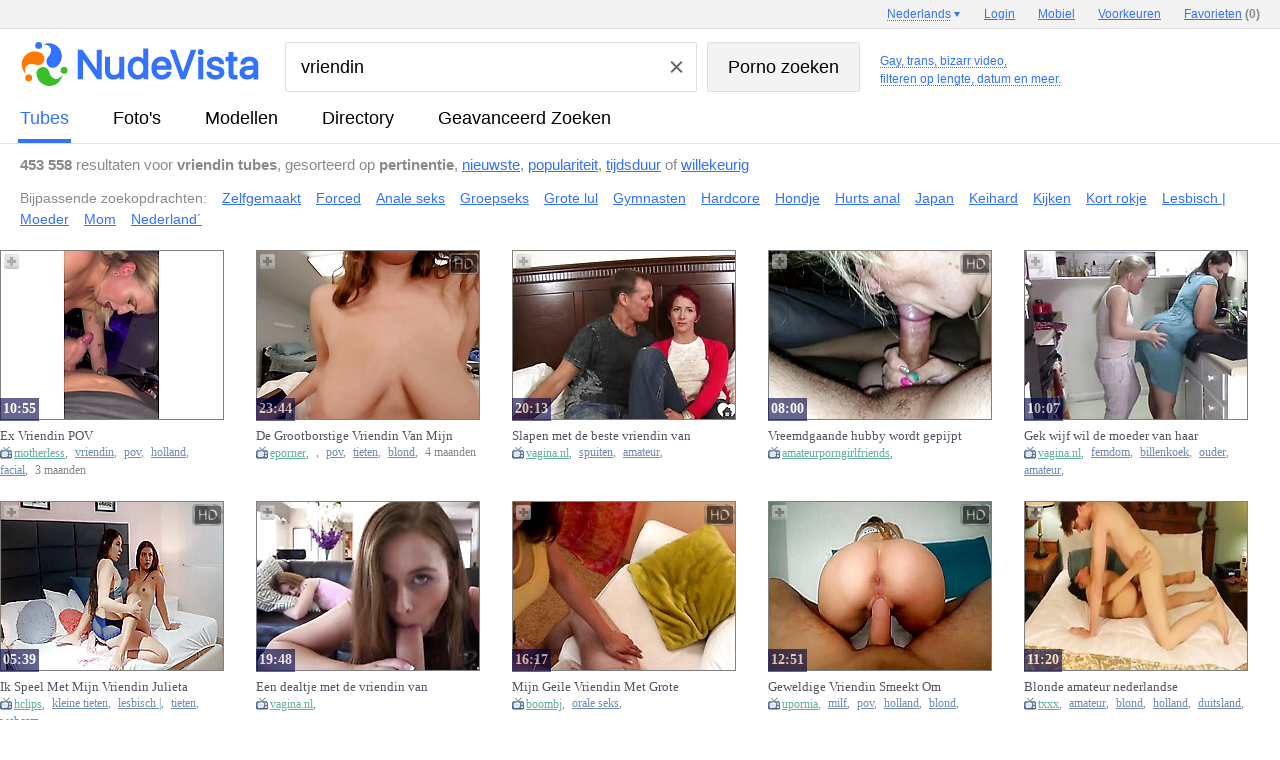

--- FILE ---
content_type: text/html; charset=UTF-8
request_url: https://www.nudevista.nl/?q=vriendin&s=t
body_size: 14106
content:
<!DOCTYPE html>
<html class="nnv" id="nnv" itemid="https://www.nudevista.nl/?q=vriendin&s=t" itemscope="" itemtype="http://schema.org/SearchResultsPage" url="https://www.nudevista.nl/?q=vriendin&s=t">
 <head>
  <title itemprop="headline">Vriendin Tubes Zoeken (453558 video's)</title>
  <meta name="Keywords" itemprop="keywords" content="Amateur, Blond, Pov" />
  <meta http-equiv="Content-Type" content="text/html; charset=utf-8" />
  <link rel="next" href="https://www.nudevista.nl/?q=vriendin&s=t&start=25" />
  <meta name="referrer" content="origin">
  <meta itemprop="lastReviewed" content="2026-01-29T00:00:00+00:00" />
  <meta itemprop="datePublished" content="2026-01-29T00:00:00+00:00" />
  <meta itemprop="isAccessibleForFree" content="true" />
  <meta itemprop="isBasedOn" content="https://www.nudevista.nl" />
  <link rel="canonical" href="https://www.nudevista.nl/?q=vriendin&s=t" />
  <link rel="amphtml" href="https://www.nudevista.nl/amp/?q=vriendin&s=t" />
  <script async src="https://www.googletagmanager.com/gtag/js?id=G-EQ342BC79Q"></script>
  <script> window.dataLayer = window.dataLayer || [];  function gtag(){dataLayer.push(arguments);} gtag('js', new Date()); gtag('config', 'G-EQ342BC79Q');</script>
  <link rel="preconnect" href="https://i99.nudevista.com/" />
  <link rel="dns-prefetch" href="https://click.nudevista.com/" />
  <link rel="dns-prefetch" href="https://video.nudevista.com/" />
  <link rel="dns-prefetch" href="https://syndication.realsrv.com/" />
  <link rel="dns-prefetch" href="https://www.google-analytics.com/" />
  <link rel="dns-prefetch" href="https://a.realsrv.com/" />
  <link rel="dns-prefetch" href="https://ajax.googleapis.com/" />
  <link rel="dns-prefetch" href="https://video.nudevista.com/" />
  <link rel="dns-prefetch" href="https://t97.nudevista.com/" />
  <link rel="dns-prefetch" href="https://t98.nudevista.com/" />
  <link rel="dns-prefetch" href="https://t99.nudevista.com/" />
  <link rel="dns-prefetch" href="https://m97.nudevista.com/" />
  <link rel="dns-prefetch" href="https://m98.nudevista.com/" />
  <link rel="dns-prefetch" href="https://m99.nudevista.com/" />
  <link rel="dns-prefetch" href="https://cdn.engine.phn.doublepimp.com" />
  <link rel="dns-prefetch" href="https://engine.phn.doublepimp.com" />
  <meta name="RATING" content="RTA-5042-1996-1400-1577-RTA" />
  <meta name="prVerify" content="84566e7b38db8a3d555b10e3041cd18f" />
  <link rel="icon" href="//i99.nudevista.com/_/favicon.ico" type="image/x-icon">
  <link rel="shortcut icon" href="//i99.nudevista.com/_/favicon.ico" type="image/x-icon">
  <link rel="apple-touch-icon" href="//i99.nudevista.com/_/apple-touch-icon.png" />
  <script type="text/javascript">var nv_lang_ago = ""; var nv_lang_ago_pre = ""; var _lang_domain = "nl"; var nv_lang_problem = "Een probleem melden";</script>
  <script type="text/javascript" src="https://ajax.googleapis.com/ajax/libs/jquery/1.8.3/jquery.min.js"></script>
  <style type="text/css">
.sct {width:30%;float:left;margin-left:13px}
.sct a {margin:5px 0px 2px 0px;font-weight:bold;}.sct div {font-weight:normal;padding:5px 0 15px 0;}.sct div a {font-weight:normal;color:#555555;display:inline;}.scm {width:28%;float:left;margin-left:4%}.scm strong {font-size:140%;display:block;border-bottom:1px solid #555555;padding:3px 0px 3px 0px}.scm div {font-weight:normal;padding:5px 0 15px 0;}.scm div a {white-space:nowrap;color:#555555;display:inline;}.results td small i.dn, #results_iphone td big i.dn, #results_ipad td big i.dn {display:none} #nnv.nnv ul.auto-complete-list li {white-space: nowrap;overflow: hidden;} #mobile_cam {position: absolute;top: 18px;left: 239px;color: red;font-weight: bold;text-decoration: none;} #mobile_cam:before {content: '';display: inline-block;vertical-align: 0px;width: 8px;height: 8px;margin: 0 5px 0 -3px;border-radius: 8px;background-color: #ed1c24;}
  ul.auto-complete-list li img {height:min-content!important}
  div.ts_middle {margin-left: -4px;height: 390px;overflow: hidden;}
  div.ts_middle .mn-container-adsby {display:none}

  </style>
  <link href="//i99.nudevista.com/_/nv16/nv17.beta1.css" rel="stylesheet" type="text/css" />
  <script type="text/javascript" src="//i99.nudevista.com/_/nv16/nv17.beta1.js"></script>
  <link rel="alternate" hreflang="en" href="https://www.nudevista.com/?q=vriendin&s=t" />
  <link rel="alternate" hreflang="ru" href="https://www.nudevista.tv/?q=vriendin&s=t" />
  <link rel="alternate" hreflang="de" href="https://www.nudevista.at/?q=vriendin&s=t" />
  <link rel="alternate" hreflang="fr" href="https://www.nudevista.be/?q=vriendin&s=t" />
  <link rel="alternate" hreflang="es" href="https://www.nudevista.es/?q=vriendin&s=t" />
  <link rel="alternate" hreflang="en-in" href="https://www.nudevista.net/?q=vriendin&s=t" />
  <link rel="alternate" hreflang="it" href="https://www.nudevista.it/?q=vriendin&s=t" />
  <link rel="alternate" hreflang="pt-br" href="https://www.nudevista.com.br/?q=vriendin&s=t" />
  <link rel="alternate" hreflang="zh" href="https://www.nudevista.tw/?q=vriendin&s=t" />
  <link rel="alternate" hreflang="pl" href="https://www.nudevista.com.pl/?q=vriendin&s=t" />
  <link rel="alternate" hreflang="sv" href="https://www.nudevista.se/?q=vriendin&s=t" />
  <link rel="alternate" hreflang="nl" href="https://www.nudevista.nl/?q=vriendin&s=t" />
  <script async type="text/javascript">$(document).ready(function(){ if (!$.cookie) return false; if ( screen.width > 1150 ) { $.cookie("small", 0, { path: '/', expires: 365, domain: '.nudevista.' + _lang_domain }); } else { $.cookie("small", 1, { path: '/', expires: 365, domain: '.nudevista.' + _lang_domain });
   $('img.b, img.c, img.d').addClass('a').removeClass('b').removeClass('c').removeClass('d'); $('.results, .middle, #listing, #listing_advert, #mblock, #mblock_in, #models').css('max-width','1200px'); $('.results, .middle, #listing, #listing_advert, #mblock, #mblock_in, #models').addClass('mwidth'); $('#results td').css('max-width','185px'); $('#results td b').css('width','160px'); $('#results_2 td').css('min-width','185px'); $('.results td small').css('width','190px'); $('#results td p#info').css('width','186px');
  }});</script>
<style type="text/css">
.results, .middle {max-width:1400px} #results td {max-width:270px} #results td a.title {width:197px} #results_2 td {min-width:222px} #listing {max-width:1400px;} #listing_advert {max-width:1400px;}.results td small {width:227px;} #results td p#info {width:223px} #mblock {max-width:1400px !important} #mblock_in {max-width:1400px !important} #models {max-width:1400px !important} .mwidth {max-width:1200px !important}
.results td img.c, .results td img.d {width:222px !important;height:296px !important;max-width: 222px !important}
.results td.dvd img {width:222px !important;height:313px !important;max-width: 222px !important}
  </style>
 </head>
 <body>
  <header class="header header--results font-arial">
   <form class="desctop middle" action="/" method="get" id="formsearch">
    <div id="ili" itemProp="publisher provider sourceOrganization" itemscope="" itemType="http://schema.org/Organization" itemID="https://www.nudevista.com">
     <div class="header__logo">
      <a href="/"><img itemprop="logo" itemscope="" itemtype="https://schema.org/ImageObject" class="header__logo-img" src="//i99.nudevista.com/_/nudevista_l.svg" alt="Nudevista: Gratis porno-zoekmachine" /></a>
     </div>
     <div class="header__search">
      <div class="header__search-body">
       <div class="header__search-field">
        <input class="header__search-input" id="q" type="text" autocomplete="off" name="q" value="vriendin">
        <div class="clear_button"></div>
       </div>
       <div class="header__search-submit">
        <input class="header__search-button" id="s" type="submit" value="Porno zoeken">
       </div>
      </div>
      <div class="header__labels">
      </div>
     </div>
     <input type="hidden" name="s" id="set"  value="t">
     <input type="hidden" name="o" disabled="disabled" value="">
    </div>
   </form>
   <nav class="header__nav">
    <div class="header__tabs middle" id="iti">
     <a class="header__tab noclick header__tab--active" id="checked" title="Vriendin Tube zoeken" href="/?q=vriendin&s=t">tubes</a>
     <a class="header__tab noclick" title="Vriendin Afbeeldingen zoeken" href="/?q=vriendin&s=p">foto's</a>
     <a class="header__tab noclick" title="Vriendin Pornoster zoeken" href="/models/">modellen</a>
     <a class="header__tab noclick" title="directory" href="/directory/">directory</a>
     <a class="header__tab noclick" title="Geavanceerd Zoeken" href="/advanced-search/">Geavanceerd Zoeken</a>
    </div>
   </nav>
  </header>
  <div class="panel panel--results font-arial middle" id="infoi"  style="min-height: 34px;">
    <div class="panel__content panel__content--short">
     <strong>453 558</strong> resultaten voor <strong>vriendin tubes</strong>, gesorteerd op <span class="nowrap"><strong>pertinentie</strong>, <a href="/?q=vriendin&o=n&s=t">nieuwste</a>, <a href="/?q=vriendin&o=s&s=t">populariteit</a>, <a href="/?q=vriendin&o=d&s=t">tijdsduur</a> of <a href="/?q=vriendin&o=random&s=t">willekeurig</a></span>
    </div>
  </div>
  <div class="panel panel--results font-arial middle" style="min-height: 34px;">
    <div class="panel__content panel__content--short">
   <ul class="relcat">
     <li class="t">Bijpassende zoekopdrachten:</li>
     <li class="relrel"><a href="/?q=zelfgemaakt&s=t">Zelfgemaakt</a></li>
     <li class="relrel"><a href="/?q=forced&s=t">Forced</a></li>
     <li class="relrel"><a href="/?q=anale+seks&s=t">Anale seks</a></li>
     <li class="relrel"><a href="/?q=groepseks&s=t">Groepseks</a></li>
     <li class="relrel"><a href="/?q=grote+lul&s=t">Grote lul</a></li>
     <li class="relrel"><a href="/?q=gymnasten&s=t">Gymnasten</a></li>
     <li class="relrel"><a href="/?q=hardcore&s=t">Hardcore</a></li>
     <li class="relrel"><a href="/?q=hondje&s=t">Hondje</a></li>
     <li class="relrel"><a href="/?q=hurts+anal&s=t">Hurts anal</a></li>
     <li class="relrel"><a href="/?q=japan&s=t">Japan</a></li>
     <li class="relrel"><a href="/?q=keihard&s=t">Keihard</a></li>
     <li class="relrel"><a href="/?q=kijken&s=t">Kijken</a></li>
     <li class="relrel"><a href="/?q=kort+rokje&s=t">Kort rokje</a></li>
     <li class="relrel"><a href="/?q=lesbisch+%7C&s=t">Lesbisch |</a></li>
     <li class="relrel"><a href="/?q=moeder&s=t">Moeder</a></li>
     <li class="relrel"><a href="/?q=mom&s=t">Mom</a></li>
     <li class="relrel"><a href="/?q=nederland%C2%B4&s=t">Nederland´</a></li>
    <br clear="all" />
   </ul>
  </div>
  </div>
<style type="text/css">#results td p#info {margin-top:-3px}</style>
 <div id="results" class="results" itemprop="mainContentOfPage">
  <div id="listing" class="listing"><table cellpadding="0" cellspacing="0" border="0" class="">
   <tr >
    <td  itemprop="subjectOf" itemscope itemtype="http://schema.org/VideoObject"><div class="add"></div><a href="https://video.nudevista.nl/video/MjA1MDIyMTU5Mi0xLS8/cT12cmllbmRpbiZzPXQtMC1odHRwczovL21vdGhlcmxlc3MuY29tL0U5QTVENTY/dXRtX2NhbXBhaWduPW51ZGV2aXN0YSZ1dG1fbWVkaXVtPW51ZGV2aXN0YSZ1dG1fc291cmNlPW51ZGV2aXN0YQ==-ex-vriendin-pov.html" class="name" target="_blank" itemprop="url"><img itemprop="thumbnailUrl" src="//t99.nudevista.com/159/205022159.b.jpg" class="b"  id="2050221592" num="1"  alt="Ex Vriendin POV" /><br /><i itemprop="duration" content="T10M55S">10:55</i></a> <a href="https://video.nudevista.nl/video/MjA1MDIyMTU5Mi0xLS8/cT12cmllbmRpbiZzPXQtMC1odHRwczovL21vdGhlcmxlc3MuY29tL0U5QTVENTY/dXRtX2NhbXBhaWduPW51ZGV2aXN0YSZ1dG1fbWVkaXVtPW51ZGV2aXN0YSZ1dG1fc291cmNlPW51ZGV2aXN0YQ==-ex-vriendin-pov.html" class="title" target="_blank" itemprop="name" content="Ex Vriendin POV">Ex Vriendin POV</a><small itemprop="description"><i class="tube"  itemprop="author" itemscope itemtype="http://schema.org/Person"><meta itemprop="name" content="motherless"><a itemprop="url" href="/?q=motherless.com&s=t">motherless</a>, </i><i class="tag" itemprop="keywords"><a href="/?q=vriendin&s=t">vriendin</a>, </i><i class="tag" itemprop="keywords"><a href="/?q=pov&s=t">pov</a>, </i><i class="tag" itemprop="keywords"><a href="/?q=holland&s=t">holland</a>, </i><i class="tag" itemprop="keywords"><a href="/?q=facial&s=t">facial</a>, </i><i class="dn tag" itemprop="keywords"><a href="/?q=pijpen&s=t">pijpen</a>, </i><i class="dn tag" itemprop="keywords"><a href="/?q=spuiten&s=t">spuiten</a>, </i><i class="dn tag" itemprop="keywords"><a href="/?q=zelfgemaakt&s=t">zelfgemaakt</a>, </i><i itemprop="uploadDate" content="2025-11-09T00:00:00+00:00" class="date">3 maanden</i></small></td>
    <td  itemprop="subjectOf" itemscope itemtype="http://schema.org/VideoObject"><div class="hd"></div><div class="add"></div><a href="https://video.nudevista.nl/video/MjAzNTg4ODc4Mi0yLS8/cT12cmllbmRpbiZzPXQtMC1odHRwczovL3d3dy5lcG9ybmVyLmNvbS92aWRlbyNuUWNEeGpVUVNyZy9kZSNncm9vdGJvcnN0aWdlI3ZyaWVuZGluI3ZhbiNtaWpuI3ZyaWVuZGluI25hbHlubyNuaXgjMS8=-de-grootborstige-vriendin-van-mijn-vriendin-nalyno-nix.html" class="name" target="_blank" itemprop="url"><img itemprop="thumbnailUrl" src="//t98.nudevista.com/878/203588878.b.jpg" class="b"  id="2035888782" num="5"  alt="De Grootborstige Vriendin Van Mijn Vriendin Nalyno Nix-1" /><br /><i itemprop="duration" content="T23M44S">23:44</i></a> <a href="https://video.nudevista.nl/video/MjAzNTg4ODc4Mi0yLS8/cT12cmllbmRpbiZzPXQtMC1odHRwczovL3d3dy5lcG9ybmVyLmNvbS92aWRlbyNuUWNEeGpVUVNyZy9kZSNncm9vdGJvcnN0aWdlI3ZyaWVuZGluI3ZhbiNtaWpuI3ZyaWVuZGluI25hbHlubyNuaXgjMS8=-de-grootborstige-vriendin-van-mijn-vriendin-nalyno-nix.html" class="title" target="_blank" itemprop="name" content="De Grootborstige Vriendin Van Mijn Vriendin Nalyno Nix-1">De Grootborstige Vriendin Van Mijn Vriendin Nalyno Nix-1</a><small itemprop="description"><i class="tube"  itemprop="author" itemscope itemtype="http://schema.org/Person"><meta itemprop="name" content="eporner"><a itemprop="url" href="/?q=eporner.com&s=t">eporner</a>, </i><i class="tag" itemprop="keywords"><a href="/?q=&s=t"></a>, </i><i class="tag" itemprop="keywords"><a href="/?q=pov&s=t">pov</a>, </i><i class="tag" itemprop="keywords"><a href="/?q=tieten&s=t">tieten</a>, </i><i class="tag" itemprop="keywords"><a href="/?q=blond&s=t">blond</a>, </i><i class="dn tag" itemprop="keywords"><a href="/?q=grote+tieten&s=t">grote tieten</a>, </i><i itemprop="uploadDate" content="2025-09-28T00:00:00+00:00" class="date">4 maanden</i></small></td>
    <td  itemprop="subjectOf" itemscope itemtype="http://schema.org/VideoObject"><div class="add"></div><a href="https://video.nudevista.nl/video/MTQ5MzMxNzg3Mi0zLS8/cT12cmllbmRpbiZzPXQtMC1odHRwczovL3ZhZ2luYS5ubC9zZXhmaWxtcy92aWV3L3NsYXBlbiNtZXQjZGUjYmVzdGUjdnJpZW5kaW4jdmFuI21pam4jdnJvdXc=-slapen-met-de-beste-vriendin-van-mijn-vrouw.html" class="name" target="_blank" itemprop="url"><img itemprop="thumbnailUrl" src="//t98.nudevista.com/787/149331787.b.jpg" class="b"  id="1493317872" num="1"  alt="Slapen met de beste vriendin van mijn vrouw" /><br /><i itemprop="duration" content="T20M13S">20:13</i></a> <a href="https://video.nudevista.nl/video/MTQ5MzMxNzg3Mi0zLS8/cT12cmllbmRpbiZzPXQtMC1odHRwczovL3ZhZ2luYS5ubC9zZXhmaWxtcy92aWV3L3NsYXBlbiNtZXQjZGUjYmVzdGUjdnJpZW5kaW4jdmFuI21pam4jdnJvdXc=-slapen-met-de-beste-vriendin-van-mijn-vrouw.html" class="title" target="_blank" itemprop="name" content="Slapen met de beste vriendin van mijn vrouw">Slapen met de beste vriendin van mijn vrouw</a><small itemprop="description"><i class="tube"  itemprop="author" itemscope itemtype="http://schema.org/Person"><meta itemprop="name" content="vagina.nl"><a itemprop="url" href="/?q=vagina.nl&s=t">vagina.nl</a>, </i><i class="tag" itemprop="keywords"><a href="/?q=spuiten&s=t">spuiten</a>, </i><i class="tag" itemprop="keywords"><a href="/?q=amateur&s=t">amateur</a>, </i><i itemprop="uploadDate" content="2021-12-30T00:00:00+00:00"></i></small></td>
    <td  itemprop="subjectOf" itemscope itemtype="http://schema.org/VideoObject"><div class="hd"></div><div class="add"></div><a href="https://video.nudevista.nl/video/MTkwMDU3OTI0Mi00LS8/[base64]-vreemdgaande-hubby-wordt-gepijpt-door-beste-vriendin-niks-tegen-mijn-vrouw-zeggen-spuiten-en-slikken.html" class="name" target="_blank" itemprop="url"><img itemprop="thumbnailUrl" src="//t98.nudevista.com/924/190057924.b.jpg" class="b"  id="1900579242" num="1"  alt="Vreemdgaande hubby wordt gepijpt door beste vriendin.  Niks tegen mijn vrouw zeggen.  Spuiten en slikken" /><br /><i itemprop="duration" content="T8M0S">08:00</i></a> <a href="https://video.nudevista.nl/video/MTkwMDU3OTI0Mi00LS8/[base64]-vreemdgaande-hubby-wordt-gepijpt-door-beste-vriendin-niks-tegen-mijn-vrouw-zeggen-spuiten-en-slikken.html" class="title" target="_blank" itemprop="name" content="Vreemdgaande hubby wordt gepijpt door beste vriendin.  Niks tegen mijn vrouw zeggen.  Spuiten en slikken">Vreemdgaande hubby wordt gepijpt door beste vriendin.  Niks tegen mijn vrouw zeggen.  Spuiten en slikken</a><small itemprop="description"><i class="tube"  itemprop="author" itemscope itemtype="http://schema.org/Person"><meta itemprop="name" content="amateurporngirlfriends"><a itemprop="url" href="/?q=amateurporngirlfriends.com&s=t">amateurporngirlfriends</a>, </i><i itemprop="uploadDate" content="2024-07-29T00:00:00+00:00"></i></small></td>
    <td  itemprop="subjectOf" itemscope itemtype="http://schema.org/VideoObject"><div class="add"></div><a href="https://video.nudevista.nl/video/MTMwMzk5NzE4Mi01LS8/cT12cmllbmRpbiZzPXQtMC1odHRwczovL3ZhZ2luYS5ubC9zZXhmaWxtcy92aWV3L2dlayN3aWpmI3dpbCNkZSNtb2VkZXIjdmFuI2hhYXIjdnJpZW5kaW4=-gek-wijf-wil-de-moeder-van-haar-vriendin.html" class="name" target="_blank" itemprop="url"><img itemprop="thumbnailUrl" src="//t99.nudevista.com/718/130399718.b.jpg" class="b"  id="1303997182" num="1"  alt="Gek wijf wil de moeder van haar vriendin" /><br /><i itemprop="duration" content="T10M7S">10:07</i></a> <a href="https://video.nudevista.nl/video/MTMwMzk5NzE4Mi01LS8/cT12cmllbmRpbiZzPXQtMC1odHRwczovL3ZhZ2luYS5ubC9zZXhmaWxtcy92aWV3L2dlayN3aWpmI3dpbCNkZSNtb2VkZXIjdmFuI2hhYXIjdnJpZW5kaW4=-gek-wijf-wil-de-moeder-van-haar-vriendin.html" class="title" target="_blank" itemprop="name" content="Gek wijf wil de moeder van haar vriendin">Gek wijf wil de moeder van haar vriendin</a><small itemprop="description"><i class="tube"  itemprop="author" itemscope itemtype="http://schema.org/Person"><meta itemprop="name" content="vagina.nl"><a itemprop="url" href="/?q=vagina.nl&s=t">vagina.nl</a>, </i><i class="tag" itemprop="keywords"><a href="/?q=femdom&s=t">femdom</a>, </i><i class="tag" itemprop="keywords"><a href="/?q=billenkoek&s=t">billenkoek</a>, </i><i class="tag" itemprop="keywords"><a href="/?q=ouder&s=t">ouder</a>, </i><i class="tag" itemprop="keywords"><a href="/?q=amateur&s=t">amateur</a>, </i><i itemprop="uploadDate" content="2020-05-16T00:00:00+00:00"></i></small></td>
   </tr><tr>
	<td  itemprop="subjectOf" itemscope itemtype="http://schema.org/VideoObject"><div class="hd"></div><div class="add"></div><a href="https://video.nudevista.nl/video/MTczMTExNTE0Mi02LS8/[base64]-ik-speel-met-mijn-vriendin-julieta-we-neuken-onszelf-met-een-schaar-en-ik-lik-haar-kutje.html" class="name" target="_blank" itemprop="url"><img itemprop="thumbnailUrl" src="//t97.nudevista.com/514/173111514.b.jpg" class="b"  id="1731115142" num="4"  alt="Ik Speel Met Mijn Vriendin Julieta We Neuken Onszelf Met Een Schaar En Ik Lik Haar Kutje" /><br /><i itemprop="duration" content="T5M39S">05:39</i></a> <a href="https://video.nudevista.nl/video/MTczMTExNTE0Mi02LS8/[base64]-ik-speel-met-mijn-vriendin-julieta-we-neuken-onszelf-met-een-schaar-en-ik-lik-haar-kutje.html" class="title" target="_blank" itemprop="name" content="Ik Speel Met Mijn Vriendin Julieta We Neuken Onszelf Met Een Schaar En Ik Lik Haar Kutje">Ik Speel Met Mijn Vriendin Julieta We Neuken Onszelf Met Een Schaar En Ik Lik Haar Kutje</a><small itemprop="description"><i class="tube"  itemprop="author" itemscope itemtype="http://schema.org/Person"><meta itemprop="name" content="hclips"><a itemprop="url" href="/?q=hclips.com&s=t">hclips</a>, </i><i class="tag" itemprop="keywords"><a href="/?q=kleine+tieten&s=t">kleine tieten</a>, </i><i class="tag" itemprop="keywords"><a href="/?q=lesbisch+%7C&s=t">lesbisch |</a>, </i><i class="tag" itemprop="keywords"><a href="/?q=tieten&s=t">tieten</a>, </i><i class="tag" itemprop="keywords"><a href="/?q=webcam&s=t">webcam</a>, </i><i class="dn tag" itemprop="keywords"><a href="/?q=amateur&s=t">amateur</a>, </i><i class="dn tag" itemprop="keywords"><a href="/?q=brunette&s=t">brunette</a>, </i><i class="dn tag" itemprop="keywords"><a href="/?q=vingeren&s=t">vingeren</a>, </i><i itemprop="uploadDate" content="2024-01-07T00:00:00+00:00"></i></small></td>
    <td  itemprop="subjectOf" itemscope itemtype="http://schema.org/VideoObject"><div class="add"></div><a href="https://video.nudevista.nl/video/MTQ0NDQyNjU1Mi03LS8/cT12cmllbmRpbiZzPXQtMC1odHRwczovL3ZhZ2luYS5ubC9zZXhmaWxtcy92aWV3L2VlbiNkZWFsdGplI21ldCNkZSN2cmllbmRpbiN2YW4jbWlqbiNkb2NodGVy-een-dealtje-met-de-vriendin-van-mijn-dochter.html" class="name" target="_blank" itemprop="url"><img itemprop="thumbnailUrl" src="//t99.nudevista.com/655/144442655.b.jpg" class="b"  id="1444426552" num="1"  alt="Een dealtje met de vriendin van mijn dochter" /><br /><i itemprop="duration" content="T19M48S">19:48</i></a> <a href="https://video.nudevista.nl/video/MTQ0NDQyNjU1Mi03LS8/cT12cmllbmRpbiZzPXQtMC1odHRwczovL3ZhZ2luYS5ubC9zZXhmaWxtcy92aWV3L2VlbiNkZWFsdGplI21ldCNkZSN2cmllbmRpbiN2YW4jbWlqbiNkb2NodGVy-een-dealtje-met-de-vriendin-van-mijn-dochter.html" class="title" target="_blank" itemprop="name" content="Een dealtje met de vriendin van mijn dochter">Een dealtje met de vriendin van mijn dochter</a><small itemprop="description"><i class="tube"  itemprop="author" itemscope itemtype="http://schema.org/Person"><meta itemprop="name" content="vagina.nl"><a itemprop="url" href="/?q=vagina.nl&s=t">vagina.nl</a>, </i><i itemprop="uploadDate" content="2021-07-19T00:00:00+00:00"></i></small></td>
    <td  itemprop="subjectOf" itemscope itemtype="http://schema.org/VideoObject"><div class="hd"></div><div class="add"></div><a href="https://video.nudevista.nl/video/MTkzMzI1MzEzMi04LS8/[base64].html" class="name" target="_blank" itemprop="url"><img itemprop="thumbnailUrl" src="//t97.nudevista.com/313/193325313.b.jpg" class="b"  id="1933253132" num="1"  alt="Mijn Geile Vriendin Met Grote Tieten Geeft me Geweldige Oral Sex !!!" /><br /><i itemprop="duration" content="T16M17S">16:17</i></a> <a href="https://video.nudevista.nl/video/MTkzMzI1MzEzMi04LS8/[base64].html" class="title" target="_blank" itemprop="name" content="Mijn Geile Vriendin Met Grote Tieten Geeft me Geweldige Oral Sex !!!">Mijn Geile Vriendin Met Grote Tieten Geeft me Geweldige Oral Sex !!!</a><small itemprop="description"><i class="tube"  itemprop="author" itemscope itemtype="http://schema.org/Person"><meta itemprop="name" content="boombj"><a itemprop="url" href="/?q=boombj.com&s=t">boombj</a>, </i><i class="tag" itemprop="keywords"><a href="/?q=orale+seks&s=t">orale seks</a>, </i><i itemprop="uploadDate" content="2022-05-11T00:00:00+00:00"></i></small></td>
    <td  itemprop="subjectOf" itemscope itemtype="http://schema.org/VideoObject"><div class="hd"></div><div class="add"></div><a href="https://video.nudevista.nl/video/MTQ3MDQ1MDc4Mi05LS8/cT12cmllbmRpbiZzPXQtMC1odHRwczovL3ZpZGVvdXBvcm5pYS5jb20vdmlkZW9zLzQyNjM2MjcvZ2V3ZWxkaWdlI3ZyaWVuZGluI3NtZWVrdCNvbSNzcGVybWEjaW4jcHVzc3kvP3Byb21vPTEwMzc2-geweldige-vriendin-smeekt-om-sperma-in-pussy.html" class="name" target="_blank" itemprop="url"><img itemprop="thumbnailUrl" src="//t97.nudevista.com/078/147045078.b.jpg" class="b"  id="1470450782" num="4"  alt="Geweldige Vriendin Smeekt Om Sperma In Pussy" /><br /><i itemprop="duration" content="T12M51S">12:51</i></a> <a href="https://video.nudevista.nl/video/MTQ3MDQ1MDc4Mi05LS8/cT12cmllbmRpbiZzPXQtMC1odHRwczovL3ZpZGVvdXBvcm5pYS5jb20vdmlkZW9zLzQyNjM2MjcvZ2V3ZWxkaWdlI3ZyaWVuZGluI3NtZWVrdCNvbSNzcGVybWEjaW4jcHVzc3kvP3Byb21vPTEwMzc2-geweldige-vriendin-smeekt-om-sperma-in-pussy.html" class="title" target="_blank" itemprop="name" content="Geweldige Vriendin Smeekt Om Sperma In Pussy">Geweldige Vriendin Smeekt Om Sperma In Pussy</a><small itemprop="description"><i class="tube"  itemprop="author" itemscope itemtype="http://schema.org/Person"><meta itemprop="name" content="upornia"><a itemprop="url" href="/?q=upornia.com&s=t">upornia</a>, </i><i class="tag" itemprop="keywords"><a href="/?q=milf&s=t">milf</a>, </i><i class="tag" itemprop="keywords"><a href="/?q=pov&s=t">pov</a>, </i><i class="tag" itemprop="keywords"><a href="/?q=holland&s=t">holland</a>, </i><i class="tag" itemprop="keywords"><a href="/?q=blond&s=t">blond</a>, </i><i class="dn tag" itemprop="keywords"><a href="/?q=zelfgemaakt&s=t">zelfgemaakt</a>, </i><i class="dn tag" itemprop="keywords"><a href="/?q=amateur&s=t">amateur</a>, </i><i class="dn tag" itemprop="keywords"><a href="/?q=grote+lul&s=t">grote lul</a>, </i><i itemprop="uploadDate" content="2021-10-03T00:00:00+00:00"></i></small></td>
    <td  itemprop="subjectOf" itemscope itemtype="http://schema.org/VideoObject"><div class="add"></div><a href="https://video.nudevista.nl/video/[base64]-blonde-amateur-nederlandse-vriendin-met-natuurlijke-borsten-wordt-geneukt.html" class="name" target="_blank" itemprop="url"><img itemprop="thumbnailUrl" src="//t98.nudevista.com/426/113584426.b.jpg" class="b"  id="1135844262" num="4"  alt="Blonde amateur nederlandse vriendin met natuurlijke borsten wordt geneukt" /><br /><i itemprop="duration" content="T11M20S">11:20</i></a> <a href="https://video.nudevista.nl/video/[base64]-blonde-amateur-nederlandse-vriendin-met-natuurlijke-borsten-wordt-geneukt.html" class="title" target="_blank" itemprop="name" content="Blonde amateur nederlandse vriendin met natuurlijke borsten wordt geneukt">Blonde amateur nederlandse vriendin met natuurlijke borsten wordt geneukt</a><small itemprop="description"><i class="tube"  itemprop="author" itemscope itemtype="http://schema.org/Person"><meta itemprop="name" content="txxx"><a itemprop="url" href="/?q=txxx.com&s=t">txxx</a>, </i><i class="tag" itemprop="keywords"><a href="/?q=amateur&s=t">amateur</a>, </i><i class="tag" itemprop="keywords"><a href="/?q=blond&s=t">blond</a>, </i><i class="tag" itemprop="keywords"><a href="/?q=holland&s=t">holland</a>, </i><i class="tag" itemprop="keywords"><a href="/?q=duitsland&s=t">duitsland</a>, </i><i class="dn tag" itemprop="keywords"><a href="/?q=pijpen&s=t">pijpen</a>, </i><i class="dn tag" itemprop="keywords"><a href="/?q=hardcore&s=t">hardcore</a>, </i><i itemprop="uploadDate" content="2019-08-24T00:00:00+00:00"></i></small></td><tr  style="display:none" class="ab_hide" ><td colspan="5" style="border-top:3px dotted #ffeeee;padding-bottom:5px;padding-top:5px;"><em style="display:inline;font-weight:bold;font-size:12px;color:#FF7900;background-color:white;position:absolute;margin-top:-15px;margin-left:15px">&nbsp;Sponsored&nbsp;</em></td></tr>
								<tr  style="display:none" class="ab_hide" ><td  itemprop="subjectOf" itemscope itemtype="http://schema.org/VideoObject"><div class="hd"></div><div class="add"></div><a rel="nofollow" href="https://video.nudevista.com/video/OTIyNzQzNzIyLWJhbm5lci1odHRwczovL3hoLnBhcnRuZXJzL3YvYzlzZy14aGFtc3Rlci5jb20=-shes-a-squirter-vol-avi.html" class="name" target="_blank" itemprop="url"><img itemprop="thumbnailUrl" src="//t97.nudevista.com/372/92274372.b.jpg" class="b"  id="922743722" num="1"  alt="She&#039;s a Squirter...  vol. 3. avi" /><br /><i itemprop="duration" content="T29M16S"></i></a> <a rel="nofollow" href="https://video.nudevista.com/video/OTIyNzQzNzIyLWJhbm5lci1odHRwczovL3hoLnBhcnRuZXJzL3YvYzlzZy14aGFtc3Rlci5jb20=-shes-a-squirter-vol-avi.html" class="title" target="_blank" itemprop="name" content="She&#039;s a Squirter...  vol. 3. avi">She&#039;s a Squirter...  vol. 3. avi</a><small itemprop="description"><i class="tube"  itemprop="author" itemscope itemtype="http://schema.org/Person"><meta itemprop="name" content="xhamster"><a itemprop="url" href="/?q=xhamster.com&s=t">xhamster</a>, </i><i class="tag" itemprop="keywords"><a href="/?q=squirting&s=t">squirting</a>, </i><i itemprop="uploadDate" content="2017-11-22T00:00:00+00:00"></i></small></td><td  itemprop="subjectOf" itemscope itemtype="http://schema.org/VideoObject"><div class="hd"></div><div class="add"></div><a rel="nofollow" href="https://video.nudevista.com/video/MTg0Mjc1NDY3Mi1iYW5uZXItaHR0cHM6Ly9mYXBob3VzZS5jb20vdmlkZW9zL3NvdW5kaW5nI2Zpc3RpbmcjcnViYmVyI250VGxPUz91dG1fY2FtcGFpZ249YWkuWklZLWZhcGhvdXNlLmNvbQ==-lady-valeska-femdom-sounding-and-fisting-our-rubber-gimp.html" class="name" target="_blank" itemprop="url"><img itemprop="thumbnailUrl" src="//t99.nudevista.com/467/184275467.b.jpg" class="b"  id="1842754672" num="1"  alt="Lady Valeska Femdom: Sounding And Fisting Our Rubber Gimp" /><br /><i itemprop="duration" content="T7M41S"></i></a> <a rel="nofollow" href="https://video.nudevista.com/video/MTg0Mjc1NDY3Mi1iYW5uZXItaHR0cHM6Ly9mYXBob3VzZS5jb20vdmlkZW9zL3NvdW5kaW5nI2Zpc3RpbmcjcnViYmVyI250VGxPUz91dG1fY2FtcGFpZ249YWkuWklZLWZhcGhvdXNlLmNvbQ==-lady-valeska-femdom-sounding-and-fisting-our-rubber-gimp.html" class="title" target="_blank" itemprop="name" content="Lady Valeska Femdom: Sounding And Fisting Our Rubber Gimp">Lady Valeska Femdom: Sounding And Fisting Our Rubber Gimp</a><small itemprop="description"><i class="tube"  itemprop="author" itemscope itemtype="http://schema.org/Person"><meta itemprop="name" content="faphouse"><a itemprop="url" href="/?q=faphouse.com&s=t">faphouse</a>, </i><i class="tag" itemprop="keywords"><a href="/?q=rubber&s=t">rubber</a>, </i><i class="tag" itemprop="keywords"><a href="/?q=fisting&s=t">fisting</a>, </i><i class="tag" itemprop="keywords"><a href="/?q=femdom&s=t">femdom</a>, </i><i class="tag" itemprop="keywords"><a href="/?q=cbt&s=t">cbt</a>, </i><i class="dn tag" itemprop="keywords"><a href="/?q=latex&s=t">latex</a>, </i><i class="dn tag" itemprop="keywords"><a href="/?q=slave&s=t">slave</a>, </i><i class="dn tag" itemprop="keywords"><a href="/?q=gyno&s=t">gyno</a>, </i><i itemprop="uploadDate" content="2024-10-07T00:00:00+00:00" class="date">6 months</i></small></td><td  itemprop="subjectOf" itemscope itemtype="http://schema.org/VideoObject"><div class="add"></div><a rel="nofollow" href="https://video.nudevista.com/video/MTg0Mjc0NzExMi1iYW5uZXItaHR0cHM6Ly9mYXBob3VzZS5jb20vdmlkZW9zL2Nhc3RpbmcjZGVzcGVyYXRlI2FtYXRldXJzI3N0YXJsYSNwV3A5NGQ/dXRtX2NhbXBhaWduPWFpLlpJWS1mYXBob3VzZS5jb20=-media-originals-casting-desperate-amateurs-starla-getting-her-tight-pussy-banged.html" class="name" target="_blank" itemprop="url"><img itemprop="thumbnailUrl" src="//t99.nudevista.com/711/184274711.b.jpg" class="b"  id="1842747112" num="1"  alt="Media Originals: Casting Desperate Amateurs Starla Getting Her Tight Pussy Banged" /><br /><i itemprop="duration" content="T13M15S"></i></a> <a rel="nofollow" href="https://video.nudevista.com/video/MTg0Mjc0NzExMi1iYW5uZXItaHR0cHM6Ly9mYXBob3VzZS5jb20vdmlkZW9zL2Nhc3RpbmcjZGVzcGVyYXRlI2FtYXRldXJzI3N0YXJsYSNwV3A5NGQ/dXRtX2NhbXBhaWduPWFpLlpJWS1mYXBob3VzZS5jb20=-media-originals-casting-desperate-amateurs-starla-getting-her-tight-pussy-banged.html" class="title" target="_blank" itemprop="name" content="Media Originals: Casting Desperate Amateurs Starla Getting Her Tight Pussy Banged">Media Originals: Casting Desperate Amateurs Starla Getting Her Tight Pussy Banged</a><small itemprop="description"><i class="model" itemprop="actor" itemscope itemtype="http://schema.org/Person"><meta itemprop="name" content="Starli Bush" /><a itemprop="url" href="/?q=starli+bush&s=s">Starli Bush</a>, </i><i class="tube"  itemprop="author" itemscope itemtype="http://schema.org/Person"><meta itemprop="name" content="faphouse"><a itemprop="url" href="/?q=faphouse.com&s=t">faphouse</a>, </i><i class="tag" itemprop="keywords"><a href="/?q=casting&s=t">casting</a>, </i><i class="tag" itemprop="keywords"><a href="/?q=usa&s=t">usa</a>, </i><i class="tag" itemprop="keywords"><a href="/?q=hairy&s=t">hairy</a>, </i><i class="dn tag" itemprop="keywords"><a href="/?q=old+and+young&s=t">old and young</a>, </i><i class="dn tag" itemprop="keywords"><a href="/?q=cumshot&s=t">cumshot</a>, </i><i class="dn tag" itemprop="keywords"><a href="/?q=brunettes&s=t">brunettes</a>, </i><i itemprop="uploadDate" content="2024-11-05T00:00:00+00:00" class="date">5 months</i></small></td><td  itemprop="subjectOf" itemscope itemtype="http://schema.org/VideoObject"><div class="hd"></div><div class="add"></div><a rel="nofollow" href="https://video.nudevista.com/video/MTcxNzU2MTgwMi1iYW5uZXItaHR0cHM6Ly94aC5wYXJ0bmVycy94L3hoUjNqU3oteGhhbXN0ZXIuY29t-deep-throat-blowjob-in-pov.html" class="name" target="_blank" itemprop="url"><img itemprop="thumbnailUrl" src="//t97.nudevista.com/180/171756180.b.jpg" class="b"  id="1717561802" num="1"  alt="Deep Throat Blowjob in POV" /><br /><i itemprop="duration" content="T6M14S"></i></a> <a rel="nofollow" href="https://video.nudevista.com/video/MTcxNzU2MTgwMi1iYW5uZXItaHR0cHM6Ly94aC5wYXJ0bmVycy94L3hoUjNqU3oteGhhbXN0ZXIuY29t-deep-throat-blowjob-in-pov.html" class="title" target="_blank" itemprop="name" content="Deep Throat Blowjob in POV">Deep Throat Blowjob in POV</a><small itemprop="description"><i class="tube"  itemprop="author" itemscope itemtype="http://schema.org/Person"><meta itemprop="name" content="xhamster"><a itemprop="url" href="/?q=xhamster.com&s=t">xhamster</a>, </i><i class="tag" itemprop="keywords"><a href="/?q=deep+throat&s=t">deep throat</a>, </i><i class="tag" itemprop="keywords"><a href="/?q=blowjob&s=t">blowjob</a>, </i><i class="tag" itemprop="keywords"><a href="/?q=pov&s=t">pov</a>, </i><i class="tag" itemprop="keywords"><a href="/?q=swallow&s=t">swallow</a>, </i><i class="dn tag" itemprop="keywords"><a href="/?q=legs&s=t">legs</a>, </i><i itemprop="uploadDate" content="2023-12-07T00:00:00+00:00"></i></small></td><td  itemprop="subjectOf" itemscope itemtype="http://schema.org/VideoObject"><div class="hd"></div><div class="add"></div><a rel="nofollow" href="https://video.nudevista.com/video/MTg0Mjc2NzQzMi1iYW5uZXItaHR0cHM6Ly9mYXBob3VzZS5jb20vdmlkZW9zLzFmWWM5Yj91dG1fY2FtcGFpZ249YWkuWklZLWZhcGhvdXNlLmNvbQ==-tampa-bukkake-anal-pregnant-whore-tattoo-wife-bukkake-gangbang-nasty-fuck.html" class="name" target="_blank" itemprop="url"><img itemprop="thumbnailUrl" src="//t97.nudevista.com/743/184276743.b.jpg" class="b"  id="1842767432" num="1"  alt="Tampa Bukkake: Anal Pregnant Whore Tattoo Wife Bukkake Gangbang Nasty Fuck" /><br /><i itemprop="duration" content="T32M0S"></i></a> <a rel="nofollow" href="https://video.nudevista.com/video/MTg0Mjc2NzQzMi1iYW5uZXItaHR0cHM6Ly9mYXBob3VzZS5jb20vdmlkZW9zLzFmWWM5Yj91dG1fY2FtcGFpZ249YWkuWklZLWZhcGhvdXNlLmNvbQ==-tampa-bukkake-anal-pregnant-whore-tattoo-wife-bukkake-gangbang-nasty-fuck.html" class="title" target="_blank" itemprop="name" content="Tampa Bukkake: Anal Pregnant Whore Tattoo Wife Bukkake Gangbang Nasty Fuck">Tampa Bukkake: Anal Pregnant Whore Tattoo Wife Bukkake Gangbang Nasty Fuck</a><small itemprop="description"><i class="model" itemprop="actor" itemscope itemtype="http://schema.org/Person"><meta itemprop="name" content="Gia Lovely" /><a itemprop="url" href="/?q=gia+lovely&s=s">Gia Lovely</a>, </i><i class="tube"  itemprop="author" itemscope itemtype="http://schema.org/Person"><meta itemprop="name" content="faphouse"><a itemprop="url" href="/?q=faphouse.com&s=t">faphouse</a>, </i><i class="tag" itemprop="keywords"><a href="/?q=pregnant&s=t">pregnant</a>, </i><i class="tag" itemprop="keywords"><a href="/?q=bukkake&s=t">bukkake</a>, </i><i class="tag" itemprop="keywords"><a href="/?q=tattoo&s=t">tattoo</a>, </i><i class="dn tag" itemprop="keywords"><a href="/?q=gangbang&s=t">gangbang</a>, </i><i class="dn tag" itemprop="keywords"><a href="/?q=anal+sex&s=t">anal sex</a>, </i><i class="dn tag" itemprop="keywords"><a href="/?q=dominance&s=t">dominance</a>, </i><i class="dn tag" itemprop="keywords"><a href="/?q=mature&s=t">mature</a>, </i><i itemprop="uploadDate" content="2023-05-17T00:00:00+00:00"></i></small></td></tr>
								<tr  style="display:none" class="ab_hide" ><td colspan="5" style="border-top:3px dotted #ffeeee;;padding-bottom:5px">&nbsp;</td></tr></tr></table><div style="text-align:center;max-width:97%;margin:0px"><iframe src="//i99.nudevista.com/_/x16/d.2901940.html?q=vriendin" width="100%" scrolling="no" height="300" frameborder="0" allowtransparency="true" marginheight="0" marginwidth="0" name="nudevista"></iframe></div><table cellpadding="0" cellspacing="0" border="0" class="">
   </tr><tr>
	<td  itemprop="subjectOf" itemscope itemtype="http://schema.org/VideoObject"><div class="add"></div><a href="https://video.nudevista.nl/video/[base64]-moeder-encountered-dochter-of-vriendin.html" class="name" target="_blank" itemprop="url"><img itemprop="thumbnailUrl" src="//t98.nudevista.com/124/196722124.b.jpg" class="b"  id="1967221242" num="1"  alt="moeder encountered dochter of vriendin" /><br /><i itemprop="duration" content="T19M35S">19:35</i></a> <a href="https://video.nudevista.nl/video/[base64]-moeder-encountered-dochter-of-vriendin.html" class="title" target="_blank" itemprop="name" content="moeder encountered dochter of vriendin">moeder encountered dochter of vriendin</a><small itemprop="description"><i class="tube"  itemprop="author" itemscope itemtype="http://schema.org/Person"><meta itemprop="name" content="porndr"><a itemprop="url" href="/?q=porndr.com&s=t">porndr</a>, </i><i class="tag" itemprop="keywords"><a href="/?q=lesbisch+%7C&s=t">lesbisch |</a>, </i><i class="tag" itemprop="keywords"><a href="/?q=buiten&s=t">buiten</a>, </i><i class="tag" itemprop="keywords"><a href="/?q=werkelijkheid&s=t">werkelijkheid</a>, </i><i class="tag" itemprop="keywords"><a href="/?q=tatoeage&s=t">tatoeage</a>, </i><i class="dn tag" itemprop="keywords"><a href="/?q=babes&s=t">babes</a>, </i><i class="dn tag" itemprop="keywords"><a href="/?q=tieten&s=t">tieten</a>, </i><i class="dn tag" itemprop="keywords"><a href="/?q=blond&s=t">blond</a>, </i><i itemprop="uploadDate" content="2021-05-22T00:00:00+00:00"></i></small></td>
    <td  itemprop="subjectOf" itemscope itemtype="http://schema.org/VideoObject"><div class="hd"></div><div class="add"></div><a href="https://video.nudevista.nl/video/MTIzODA1NTM0Mi0xMi0vP3E9dnJpZW5kaW4mcz10LTAtaHR0cHM6Ly92aWRlb2hkem9nLmNvbS92aWRlb3MvMTg3OTg5OS9hbmFhbCN0cmlvI21ldCNtaWpuI3BsYXRpbmEjYmxvbmRlI3ZyaWVuZGluLz9wcm9tbz0xMDM3Ng==-anaal-trio-met-mijn-platina-blonde-vriendin.html" class="name" target="_blank" itemprop="url"><img itemprop="thumbnailUrl" src="//t98.nudevista.com/534/123805534.b.jpg" class="b"  id="1238055342" num="4"  alt="ANAAL TRIO MET MIJN PLATINA BLONDE VRIENDIN" /><br /><i itemprop="duration" content="T48M42S">48:42</i></a> <a href="https://video.nudevista.nl/video/MTIzODA1NTM0Mi0xMi0vP3E9dnJpZW5kaW4mcz10LTAtaHR0cHM6Ly92aWRlb2hkem9nLmNvbS92aWRlb3MvMTg3OTg5OS9hbmFhbCN0cmlvI21ldCNtaWpuI3BsYXRpbmEjYmxvbmRlI3ZyaWVuZGluLz9wcm9tbz0xMDM3Ng==-anaal-trio-met-mijn-platina-blonde-vriendin.html" class="title" target="_blank" itemprop="name" content="ANAAL TRIO MET MIJN PLATINA BLONDE VRIENDIN">ANAAL TRIO MET MIJN PLATINA BLONDE VRIENDIN</a><small itemprop="description"><i class="tube"  itemprop="author" itemscope itemtype="http://schema.org/Person"><meta itemprop="name" content="hdzog"><a itemprop="url" href="/?q=hdzog.com&s=t">hdzog</a>, </i><i class="tag" itemprop="keywords"><a href="/?q=latina&s=t">latina</a>, </i><i class="tag" itemprop="keywords"><a href="/?q=blond&s=t">blond</a>, </i><i class="tag" itemprop="keywords"><a href="/?q=anale+seks&s=t">anale seks</a>, </i><i itemprop="uploadDate" content="2020-01-20T00:00:00+00:00"></i></small></td>
    <td  itemprop="subjectOf" itemscope itemtype="http://schema.org/VideoObject"><div class="add"></div><a href="https://video.nudevista.nl/video/[base64].html" class="name" target="_blank" itemprop="url"><img itemprop="thumbnailUrl" src="//t99.nudevista.com/923/196527923.b.jpg" class="b"  id="1965279232" num="1"  alt="(Dutch)Bobbi Eden neukt haar vriendin met een voorbind pik" /><br /><i itemprop="duration" content="T16M35S">16:35</i></a> <a href="https://video.nudevista.nl/video/[base64].html" class="title" target="_blank" itemprop="name" content="(Dutch)Bobbi Eden neukt haar vriendin met een voorbind pik">(Dutch)Bobbi Eden neukt haar vriendin met een voorbind pik</a><small itemprop="description"><i class="model" itemprop="actor" itemscope itemtype="http://schema.org/Person"><meta itemprop="name" content="Bobbi Eden" /><a itemprop="url" href="/?q=bobbi+eden&s=s">Bobbi Eden</a>, </i><i class="tube"  itemprop="author" itemscope itemtype="http://schema.org/Person"><meta itemprop="name" content="txxx"><a itemprop="url" href="/?q=txxx.com&s=t">txxx</a>, </i><i class="tag" itemprop="keywords"><a href="/?q=lesbisch+%7C&s=t">lesbisch |</a>, </i><i class="tag" itemprop="keywords"><a href="/?q=holland&s=t">holland</a>, </i><i class="tag" itemprop="keywords"><a href="/?q=pornosterren&s=t">pornosterren</a>, </i><i itemprop="uploadDate" content="2019-12-18T00:00:00+00:00"></i></small></td>
    <td  itemprop="subjectOf" itemscope itemtype="http://schema.org/VideoObject"><div class="add"></div><a href="https://video.nudevista.nl/video/MTM1ODgzMTk4Mi0xNC0vP3E9dnJpZW5kaW4mcz10LTAtaHR0cHM6Ly92YWdpbmEubmwvc2V4ZmlsbXMvdmlldy9ob29nendhbmdlcmUjbWVpZCNoZWVmdCNsZXNiaXNjaGUjc2VrcyNtZXQjaGFhciNiZXN0ZSN2cmllbmRpbg==-hoogzwangere-meid-heeft-lesbische-seks-met-haar-beste-vriendin.html" class="name" target="_blank" itemprop="url"><img itemprop="thumbnailUrl" src="//t98.nudevista.com/198/135883198.b.jpg" class="b"  id="1358831982" num="1"  alt="Hoogzwangere meid heeft lesbische seks met haar beste vriendin" /><br /><i itemprop="duration" content="T28M47S">28:47</i></a> <a href="https://video.nudevista.nl/video/MTM1ODgzMTk4Mi0xNC0vP3E9dnJpZW5kaW4mcz10LTAtaHR0cHM6Ly92YWdpbmEubmwvc2V4ZmlsbXMvdmlldy9ob29nendhbmdlcmUjbWVpZCNoZWVmdCNsZXNiaXNjaGUjc2VrcyNtZXQjaGFhciNiZXN0ZSN2cmllbmRpbg==-hoogzwangere-meid-heeft-lesbische-seks-met-haar-beste-vriendin.html" class="title" target="_blank" itemprop="name" content="Hoogzwangere meid heeft lesbische seks met haar beste vriendin">Hoogzwangere meid heeft lesbische seks met haar beste vriendin</a><small itemprop="description"><i class="tube"  itemprop="author" itemscope itemtype="http://schema.org/Person"><meta itemprop="name" content="vagina.nl"><a itemprop="url" href="/?q=vagina.nl&s=t">vagina.nl</a>, </i><i class="tag" itemprop="keywords"><a href="/?q=brunette&s=t">brunette</a>, </i><i itemprop="uploadDate" content="2020-10-13T00:00:00+00:00"></i></small></td>
    <td  itemprop="subjectOf" itemscope itemtype="http://schema.org/VideoObject"><div class="hd"></div><div class="add"></div><a href="https://video.nudevista.nl/video/[base64].html" class="name" target="_blank" itemprop="url"><img itemprop="thumbnailUrl" src="//t99.nudevista.com/666/203579666.b.jpg" class="b"  id="2035796662" num="5"  alt="De Grootborstige Vriendin Van Mijn Vriendin Nalyno Nix-2" /><br /><i itemprop="duration" content="T24M11S">24:11</i></a> <a href="https://video.nudevista.nl/video/[base64].html" class="title" target="_blank" itemprop="name" content="De Grootborstige Vriendin Van Mijn Vriendin Nalyno Nix-2">De Grootborstige Vriendin Van Mijn Vriendin Nalyno Nix-2</a><small itemprop="description"><i class="tube"  itemprop="author" itemscope itemtype="http://schema.org/Person"><meta itemprop="name" content="eporner"><a itemprop="url" href="/?q=eporner.com&s=t">eporner</a>, </i><i class="tag" itemprop="keywords"><a href="/?q=&s=t"></a>, </i><i class="tag" itemprop="keywords"><a href="/?q=pov&s=t">pov</a>, </i><i class="tag" itemprop="keywords"><a href="/?q=tieten&s=t">tieten</a>, </i><i class="tag" itemprop="keywords"><a href="/?q=blond&s=t">blond</a>, </i><i class="dn tag" itemprop="keywords"><a href="/?q=grote+tieten&s=t">grote tieten</a>, </i><i itemprop="uploadDate" content="2025-09-28T00:00:00+00:00" class="date">4 maanden</i></small></td>
   </tr><tr>
	<td  itemprop="subjectOf" itemscope itemtype="http://schema.org/VideoObject"><div class="add"></div><a href="https://video.nudevista.nl/video/MjAzMjI1NjYzMi0xNi0vP3E9dnJpZW5kaW4mcz10LTAtaHR0cHM6Ly9pbnBvcm4uY29tL3ZpZGVvLzIxMzUzNDMvYWxleCNtYWpvcnMjbWllbiN2cmllbmRpbiNiZWRyaWVnZSNtaXQjbWllbiNzdGllZm1vbS8/Y2FtcGFpZ249MTAxMTg=-alex-majors-mien-vriendin-bedriege-mit-mien-stiefmom.html" class="name" target="_blank" itemprop="url"><img itemprop="thumbnailUrl" src="//t99.nudevista.com/663/203225663.b.jpg" class="b"  id="2032256632" num="1"  alt="Alex Majors - Mien Vriendin Bedriege Mit Mien Stiefmom" /><br /><i itemprop="duration" content="T8M0S">08:00</i></a> <a href="https://video.nudevista.nl/video/MjAzMjI1NjYzMi0xNi0vP3E9dnJpZW5kaW4mcz10LTAtaHR0cHM6Ly9pbnBvcm4uY29tL3ZpZGVvLzIxMzUzNDMvYWxleCNtYWpvcnMjbWllbiN2cmllbmRpbiNiZWRyaWVnZSNtaXQjbWllbiNzdGllZm1vbS8/Y2FtcGFpZ249MTAxMTg=-alex-majors-mien-vriendin-bedriege-mit-mien-stiefmom.html" class="title" target="_blank" itemprop="name" content="Alex Majors - Mien Vriendin Bedriege Mit Mien Stiefmom">Alex Majors - Mien Vriendin Bedriege Mit Mien Stiefmom</a><small itemprop="description"><i class="model" itemprop="actor" itemscope itemtype="http://schema.org/Person"><meta itemprop="name" content="Male Alex Majors" /><a itemprop="url" href="/?q=male+alex+majors&s=s">Male Alex Majors</a>, </i><i class="model" itemprop="actor" itemscope itemtype="http://schema.org/Person"><meta itemprop="name" content="Rosie Rider" /><a itemprop="url" href="/?q=rosie+rider&s=s">Rosie Rider</a>, </i><i class="tube"  itemprop="author" itemscope itemtype="http://schema.org/Person"><meta itemprop="name" content="inporn"><a itemprop="url" href="/?q=inporn.com&s=t">inporn</a>, </i><i class="tag" itemprop="keywords"><a href="/?q=kont&s=t">kont</a>, </i><i class="tag" itemprop="keywords"><a href="/?q=pov&s=t">pov</a>, </i><i class="dn tag" itemprop="keywords"><a href="/?q=tieten&s=t">tieten</a>, </i><i class="dn tag" itemprop="keywords"><a href="/?q=kontje&s=t">kontje</a>, </i><i class="dn tag" itemprop="keywords"><a href="/?q=tatoeage&s=t">tatoeage</a>, </i><i class="dn tag" itemprop="keywords"><a href="/?q=tieners&s=t">tieners</a>, </i><i class="dn tag" itemprop="keywords"><a href="/?q=grote+tieten&s=t">grote tieten</a>, </i><i itemprop="uploadDate" content="2025-09-12T00:00:00+00:00" class="date">5 maanden</i></small></td>
    <td  itemprop="subjectOf" itemscope itemtype="http://schema.org/VideoObject"><div class="hd"></div><div class="add"></div><a href="https://video.nudevista.nl/video/[base64]-mijn-lesbische-vriendin-overtuigt-me-om-aan-zijn-plastic-pik-te-zuigen-en-ik-neuk-haar-poesje-op-zij.html" class="name" target="_blank" itemprop="url"><img itemprop="thumbnailUrl" src="//t97.nudevista.com/537/192471537.b.jpg" class="b"  id="1924715372" num="1"  alt="Mijn lesbische vriendin overtuigt me om aan zijn plastic pik te zuigen en ik neuk haar poesje op zij" /><br /><i itemprop="duration" content="T3M5S">03:05</i></a> <a href="https://video.nudevista.nl/video/[base64]-mijn-lesbische-vriendin-overtuigt-me-om-aan-zijn-plastic-pik-te-zuigen-en-ik-neuk-haar-poesje-op-zij.html" class="title" target="_blank" itemprop="name" content="Mijn lesbische vriendin overtuigt me om aan zijn plastic pik te zuigen en ik neuk haar poesje op zij">Mijn lesbische vriendin overtuigt me om aan zijn plastic pik te zuigen en ik neuk haar poesje op zij</a><small itemprop="description"><i class="tube"  itemprop="author" itemscope itemtype="http://schema.org/Person"><meta itemprop="name" content="taboofamily.co"><a itemprop="url" href="/?q=taboofamily.co&s=t">taboofamily.co</a>, </i><i class="tag" itemprop="keywords"><a href="/?q=studentes&s=t">studentes</a>, </i><i itemprop="uploadDate" content="2024-05-09T00:00:00+00:00"></i></small></td>
    <td  itemprop="subjectOf" itemscope itemtype="http://schema.org/VideoObject"><div class="add"></div><a href="https://video.nudevista.nl/video/[base64].html" class="name" target="_blank" itemprop="url"><img itemprop="thumbnailUrl" src="//t98.nudevista.com/967/112542967.b.jpg" class="b"  id="1125429672" num="1"  alt="Milf bemoeit zich met neukpartij van stiefzoon en vriendin" /><br /><i itemprop="duration" content="T5M11S">05:11</i></a> <a href="https://video.nudevista.nl/video/[base64].html" class="title" target="_blank" itemprop="name" content="Milf bemoeit zich met neukpartij van stiefzoon en vriendin">Milf bemoeit zich met neukpartij van stiefzoon en vriendin</a><small itemprop="description"><i class="tube"  itemprop="author" itemscope itemtype="http://schema.org/Person"><meta itemprop="name" content="vagina.nl"><a itemprop="url" href="/?q=vagina.nl&s=t">vagina.nl</a>, </i><i class="tag" itemprop="keywords"><a href="/?q=milf&s=t">milf</a>, </i><i class="tag" itemprop="keywords"><a href="/?q=incest&s=t">incest</a>, </i><i class="tag" itemprop="keywords"><a href="/?q=facesitting&s=t">facesitting</a>, </i><i class="tag" itemprop="keywords"><a href="/?q=hondje&s=t">hondje</a>, </i><i class="dn tag" itemprop="keywords"><a href="/?q=spuiten&s=t">spuiten</a>, </i><i class="dn tag" itemprop="keywords"><a href="/?q=brunette&s=t">brunette</a>, </i><i class="dn tag" itemprop="keywords"><a href="/?q=creampie+&s=t">creampie </a>, </i><i itemprop="uploadDate" content="2019-07-23T00:00:00+00:00"></i></small></td>
    <td  itemprop="subjectOf" itemscope itemtype="http://schema.org/VideoObject"><div class="hd"></div><div class="add"></div><a href="https://video.nudevista.nl/video/MTU5MjQ5MjA2Mi0xOS0vP3E9dnJpZW5kaW4mcz10LTAtaHR0cHM6Ly92aWRlb3NlY3Rpb24uY29tL3ZpZGVvLzQxNjA4NDgwOD91dG1fY2FtcGFpZ249bnVkZXZpc3RhJnV0bV9tZWRpdW09Y2xpY2smdXRtX3NvdXJjZT1udWRldmlzdGE=-mijn-vriendin-delen-full-movie-triple.html" class="name" target="_blank" itemprop="url"><img itemprop="thumbnailUrl" src="//t99.nudevista.com/206/159249206.b.jpg" class="b"  id="1592492062" num="1"  alt="Mijn vriendin delen,  full movie triple" /><br /><i itemprop="duration" content="T5M52S">05:52</i></a> <a href="https://video.nudevista.nl/video/MTU5MjQ5MjA2Mi0xOS0vP3E9dnJpZW5kaW4mcz10LTAtaHR0cHM6Ly92aWRlb3NlY3Rpb24uY29tL3ZpZGVvLzQxNjA4NDgwOD91dG1fY2FtcGFpZ249bnVkZXZpc3RhJnV0bV9tZWRpdW09Y2xpY2smdXRtX3NvdXJjZT1udWRldmlzdGE=-mijn-vriendin-delen-full-movie-triple.html" class="title" target="_blank" itemprop="name" content="Mijn vriendin delen,  full movie triple">Mijn vriendin delen,  full movie triple</a><small itemprop="description"><i class="tube"  itemprop="author" itemscope itemtype="http://schema.org/Person"><meta itemprop="name" content="videosection"><a itemprop="url" href="/?q=videosection.com&s=t">videosection</a>, </i><i itemprop="uploadDate" content="2022-12-26T00:00:00+00:00"></i></small></td>
    <td  itemprop="subjectOf" itemscope itemtype="http://schema.org/VideoObject"><div class="hd"></div><div class="add"></div><a href="https://video.nudevista.nl/video/[base64]-leuke-geile-sexy-vriendin-met-lekkere-tieten-en-mooi-ondergoed-min.html" class="name" target="_blank" itemprop="url"><img itemprop="thumbnailUrl" src="//t98.nudevista.com/190/158835190.b.jpg" class="b"  id="1588351902" num="4"  alt="Leuke Geile Sexy Vriendin Met Lekkere Tieten En Mooi Ondergoed 11 Min" /><br /><i itemprop="duration" content="T11M6S">11:06</i></a> <a href="https://video.nudevista.nl/video/[base64]-leuke-geile-sexy-vriendin-met-lekkere-tieten-en-mooi-ondergoed-min.html" class="title" target="_blank" itemprop="name" content="Leuke Geile Sexy Vriendin Met Lekkere Tieten En Mooi Ondergoed 11 Min">Leuke Geile Sexy Vriendin Met Lekkere Tieten En Mooi Ondergoed 11 Min</a><small itemprop="description"><i class="tube"  itemprop="author" itemscope itemtype="http://schema.org/Person"><meta itemprop="name" content="hclips"><a itemprop="url" href="/?q=hclips.com&s=t">hclips</a>, </i><i class="tag" itemprop="keywords"><a href="/?q=webcam&s=t">webcam</a>, </i><i class="tag" itemprop="keywords"><a href="/?q=amateur&s=t">amateur</a>, </i><i itemprop="uploadDate" content="2022-12-09T00:00:00+00:00"></i></small></td>
   </tr><tr>
	<td  itemprop="subjectOf" itemscope itemtype="http://schema.org/VideoObject"><div class="add"></div><a href="https://video.nudevista.nl/video/MTM2Mzk0MTI3Mi0yMS0vP3E9dnJpZW5kaW4mcz10LTAtaHR0cHM6Ly92YWdpbmEubmwvc2V4ZmlsbXMvdmlldy9uZXVrI2hldGUja29udCN2cmllbmRpbiNpbiNib290-neuk-hete-kont-vriendin-in-boot.html" class="name" target="_blank" itemprop="url"><img itemprop="thumbnailUrl" src="//t97.nudevista.com/127/136394127.b.jpg" class="b"  id="1363941272" num="1"  alt="Neuk hete kont vriendin in boot" /><br /><i itemprop="duration" content="T2M1S">02:01</i></a> <a href="https://video.nudevista.nl/video/MTM2Mzk0MTI3Mi0yMS0vP3E9dnJpZW5kaW4mcz10LTAtaHR0cHM6Ly92YWdpbmEubmwvc2V4ZmlsbXMvdmlldy9uZXVrI2hldGUja29udCN2cmllbmRpbiNpbiNib290-neuk-hete-kont-vriendin-in-boot.html" class="title" target="_blank" itemprop="name" content="Neuk hete kont vriendin in boot">Neuk hete kont vriendin in boot</a><small itemprop="description"><i class="tube"  itemprop="author" itemscope itemtype="http://schema.org/Person"><meta itemprop="name" content="vagina.nl"><a itemprop="url" href="/?q=vagina.nl&s=t">vagina.nl</a>, </i><i class="tag" itemprop="keywords"><a href="/?q=boots&s=t">boots</a>, </i><i class="tag" itemprop="keywords"><a href="/?q=pov&s=t">pov</a>, </i><i class="tag" itemprop="keywords"><a href="/?q=amateur&s=t">amateur</a>, </i><i itemprop="uploadDate" content="2020-10-25T00:00:00+00:00"></i></small></td>
    <td  itemprop="subjectOf" itemscope itemtype="http://schema.org/VideoObject"><div class="hd"></div><div class="add"></div><a href="https://video.nudevista.nl/video/MTQ3OTU2MTgxMi0yMi0vP3E9dnJpZW5kaW4mcz10LTAtaHR0cHM6Ly9oZHNleC5vcmcvdmlkZW8vMzY1MzQ4MjE0P3V0bV9jYW1wYWlnbj1udWRldmlzdGEmdXRtX21lZGl1bT1jbGljayZ1dG1fc291cmNlPW51ZGV2aXN0YQ==-amateur-vriendin-recent-copine-anal.html" class="name" target="_blank" itemprop="url"><img itemprop="thumbnailUrl" src="//t97.nudevista.com/181/147956181.b.jpg" class="b"  id="1479561812" num="1"  alt="Amateur vriendin,  recent,  copine anal" /><br /><i itemprop="duration" content="T11M47S">11:47</i></a> <a href="https://video.nudevista.nl/video/MTQ3OTU2MTgxMi0yMi0vP3E9dnJpZW5kaW4mcz10LTAtaHR0cHM6Ly9oZHNleC5vcmcvdmlkZW8vMzY1MzQ4MjE0P3V0bV9jYW1wYWlnbj1udWRldmlzdGEmdXRtX21lZGl1bT1jbGljayZ1dG1fc291cmNlPW51ZGV2aXN0YQ==-amateur-vriendin-recent-copine-anal.html" class="title" target="_blank" itemprop="name" content="Amateur vriendin,  recent,  copine anal">Amateur vriendin,  recent,  copine anal</a><small itemprop="description"><i class="tube"  itemprop="author" itemscope itemtype="http://schema.org/Person"><meta itemprop="name" content="hdsex"><a itemprop="url" href="/?q=hdsex.org&s=t">hdsex</a>, </i><i class="tag" itemprop="keywords"><a href="/?q=amateur&s=t">amateur</a>, </i><i class="tag" itemprop="keywords"><a href="/?q=anale+seks&s=t">anale seks</a>, </i><i itemprop="uploadDate" content="2021-11-06T00:00:00+00:00"></i></small></td>
    <td  itemprop="subjectOf" itemscope itemtype="http://schema.org/VideoObject"><div class="add"></div><a href="https://video.nudevista.nl/video/MTI0NTQ5NTc1Mi0yMy0vP3E9dnJpZW5kaW4mcz10LTAtaHR0cHM6Ly92YWdpbmEubmwvc2V4ZmlsbXMvdmlldy9tb25pY2EjZW4jaGFhciN2cmllbmRpbiNkZWxlbiNlZW4jbmVnZXI=-monica-en-haar-vriendin-delen-een-neger.html" class="name" target="_blank" itemprop="url"><img itemprop="thumbnailUrl" src="//t97.nudevista.com/575/124549575.b.jpg" class="b"  id="1245495752" num="1"  alt="Monica en haar vriendin delen een neger" /><br /><i itemprop="duration" content="T20M21S">20:21</i></a> <a href="https://video.nudevista.nl/video/MTI0NTQ5NTc1Mi0yMy0vP3E9dnJpZW5kaW4mcz10LTAtaHR0cHM6Ly92YWdpbmEubmwvc2V4ZmlsbXMvdmlldy9tb25pY2EjZW4jaGFhciN2cmllbmRpbiNkZWxlbiNlZW4jbmVnZXI=-monica-en-haar-vriendin-delen-een-neger.html" class="title" target="_blank" itemprop="name" content="Monica en haar vriendin delen een neger">Monica en haar vriendin delen een neger</a><small itemprop="description"><i class="tube"  itemprop="author" itemscope itemtype="http://schema.org/Person"><meta itemprop="name" content="vagina.nl"><a itemprop="url" href="/?q=vagina.nl&s=t">vagina.nl</a>, </i><i class="tag" itemprop="keywords"><a href="/?q=bbw&s=t">bbw</a>, </i><i class="tag" itemprop="keywords"><a href="/?q=interraciaal&s=t">interraciaal</a>, </i><i itemprop="uploadDate" content="2020-02-01T00:00:00+00:00"></i></small></td>
    <td  itemprop="subjectOf" itemscope itemtype="http://schema.org/VideoObject"><div class="hd"></div><div class="add"></div><a href="https://video.nudevista.nl/video/[base64].html" class="name" target="_blank" itemprop="url"><img itemprop="thumbnailUrl" src="//t99.nudevista.com/450/145709450.b.jpg" class="b"  id="1457094502" num="4"  alt="Dutch - Ik Heb Mijn 18yo Kleine Tieten Vriendin Geneukt" /><br /><i itemprop="duration" content="T16M47S">16:47</i></a> <a href="https://video.nudevista.nl/video/[base64].html" class="title" target="_blank" itemprop="name" content="Dutch - Ik Heb Mijn 18yo Kleine Tieten Vriendin Geneukt">Dutch - Ik Heb Mijn 18yo Kleine Tieten Vriendin Geneukt</a><small itemprop="description"><i class="tube"  itemprop="author" itemscope itemtype="http://schema.org/Person"><meta itemprop="name" content="hclips"><a itemprop="url" href="/?q=hclips.com&s=t">hclips</a>, </i><i class="tag" itemprop="keywords"><a href="/?q=kleine+tieten&s=t">kleine tieten</a>, </i><i class="tag" itemprop="keywords"><a href="/?q=tieten&s=t">tieten</a>, </i><i class="tag" itemprop="keywords"><a href="/?q=straaltje&s=t">straaltje</a>, </i><i class="tag" itemprop="keywords"><a href="/?q=handneuken&s=t">handneuken</a>, </i><i class="dn tag" itemprop="keywords"><a href="/?q=petite&s=t">petite</a>, </i><i class="dn tag" itemprop="keywords"><a href="/?q=kont&s=t">kont</a>, </i><i class="dn tag" itemprop="keywords"><a href="/?q=pov&s=t">pov</a>, </i><i itemprop="uploadDate" content="2021-08-14T00:00:00+00:00"></i></small></td>
    <td  itemprop="subjectOf" itemscope itemtype="http://schema.org/VideoObject"><div class="add"></div><a href="https://video.nudevista.nl/video/MTE4NjY1NzcwMi0yNS0vP3E9dnJpZW5kaW4mcz10LTAtaHR0cHM6Ly93d3cuc2V4dHViZS5ubC9oYWFyI3ZyaWVuZGluI2xpa3QjaGV0I3phYWQjdWl0I2hhYXIjYW5hbGUjY3JlYW1waWUv-haar-vriendin-likt-het-zaad-uit-haar-anale-creampie.html" class="name" target="_blank" itemprop="url"><img itemprop="thumbnailUrl" src="//t99.nudevista.com/770/118665770.b.jpg" class="b"  id="1186657702" num="6"  alt="Haar vriendin likt het zaad uit haar anale creampie" /><br /><i itemprop="duration" content="T20M14S">20:14</i></a> <a href="https://video.nudevista.nl/video/MTE4NjY1NzcwMi0yNS0vP3E9dnJpZW5kaW4mcz10LTAtaHR0cHM6Ly93d3cuc2V4dHViZS5ubC9oYWFyI3ZyaWVuZGluI2xpa3QjaGV0I3phYWQjdWl0I2hhYXIjYW5hbGUjY3JlYW1waWUv-haar-vriendin-likt-het-zaad-uit-haar-anale-creampie.html" class="title" target="_blank" itemprop="name" content="Haar vriendin likt het zaad uit haar anale creampie">Haar vriendin likt het zaad uit haar anale creampie</a><small itemprop="description"><i class="tube"  itemprop="author" itemscope itemtype="http://schema.org/Person"><meta itemprop="name" content="sextube.nl"><a itemprop="url" href="/?q=sextube.nl&s=t">sextube.nl</a>, </i><i class="tag" itemprop="keywords"><a href="/?q=anale+creampie&s=t">anale creampie</a>, </i><i class="tag" itemprop="keywords"><a href="/?q=anale+seks&s=t">anale seks</a>, </i><i class="tag" itemprop="keywords"><a href="/?q=creampie+&s=t">creampie </a>, </i><i class="tag" itemprop="keywords"><a href="/?q=kont+naar+mond&s=t">kont naar mond</a>, </i><i class="dn tag" itemprop="keywords"><a href="/?q=kont&s=t">kont</a>, </i><i class="dn tag" itemprop="keywords"><a href="/?q=spuiten&s=t">spuiten</a>, </i><i class="dn tag" itemprop="keywords"><a href="/?q=lingerie&s=t">lingerie</a>, </i><i itemprop="uploadDate" content="2019-12-03T00:00:00+00:00"></i></small></td>
   </tr>
  </table></div></div>
<div style="clear:both;"></div><form method="GET" action="/" style="margin:0px;padding:0px"><input type="hidden" name="q" value="vriendin"><input type="hidden" name="s"  value="t"><input type="hidden" name="o" disabled="disabled" value=""><div class="pages"><strong>1</strong><a href="/?q=vriendin&s=t&start=25">2</a><a href="/?q=vriendin&s=t&start=50">3</a><a href="/?q=vriendin&s=t&start=75">4</a><a href="/?q=vriendin&s=t&start=100">5</a><a href="/?q=vriendin&s=t&start=125">6</a><a href="/?q=vriendin&s=t&start=150">7</a><a href="/?q=vriendin&s=t&start=175">8</a><a href="/?q=vriendin&s=t&start=200">9</a><a href="/?q=vriendin&s=t&start=225">10</a><a href="/?q=vriendin&s=t&start=250">11</a><a href="/?q=vriendin&s=t&start=25" class="next">Volgende &raquo;</a></div></form>
<div style="clear:both;"></div><div style="display:none">3.147.72.113</div><div style="display:none">3 147 72 113</div>
<div class="copyright">
<div style="color:black;margin:30px 0px 10px 0px;font-size:14px">View Nudevista in <a href="//my.nudevista.nl/preferences/?com">English Version</a></div>
<style type="text/css">.niches .icheckbox_line-orange,.niches .iradio_line-orange {width:110px;font-size: 13px;}</style>
<br />&copy; NudeVista.nl, 2003-2026, 14.1#15#7#3.0#{pi} | <a href="/about/">Over</a>  | <a href="/2257/">2257</a>  | <a href="/DMCA/">DMCA</a> | <a href="/privacy-policy/">Privacybeleid</a> | <a href="/TOS/">Gebruiksvoorwaarden</a> | <a href="//www.twitter.com/nudevista" target="_blank">Nieuws</a> | <a href="/advanced-search/">Geavanceerd Zoeken</a>
</div>
<div class="secondary" style="left:0px;margin-left:0px;width:100%"><nav class="top_navigation middle font-arial"><span></span><span id="lang_current"><div>
<a href="//my.nudevista.nl/preferences/?com">English</a>
<a href="//my.nudevista.nl/preferences/?at">Deutsch</a>
<a href="//my.nudevista.nl/preferences/?be">Français</a>
<a href="//my.nudevista.nl/preferences/?es">Español</a>
<a href="//my.nudevista.nl/preferences/?it">Italiano</a>
<a href="//my.nudevista.nl/preferences/?pt">Português</a>
<a href="//my.nudevista.nl/preferences/?tw">中文</a>
<a href="//my.nudevista.nl/preferences/?pl">Polski</a>
<a href="//my.nudevista.nl/preferences/?se">Svenska</a>
<a href="//my.nudevista.nl/preferences/?in">हिन्दी</a>
<a href="//my.nudevista.nl/preferences/?tv">Русский</a>
</div></span><a href="//my.nudevista.nl/preferences/" class="lang_current">Nederlands<span class="arrow-down"></span></a>
<a class="top_navigation__link" href="//my.nudevista.nl/">Login</a>

<a class="top_navigation__link" href="//my.nudevista.nl/preferences/?mobile">Mobiel</a>
<a class="top_navigation__link" href="//my.nudevista.nl/preferences/">Voorkeuren</a>
<a class="top_navigation__link no-decoration" href="//my.nudevista.nl/favorites/"><span class="underline">Favorieten</span> <span class="top_navigation__count">(<span id="mf">0</span>)</span></a></nav></div>
<script type="text/javascript"> $(window).load(function( ){
$("#paysite").click(function(){$.post('//click.nudevista.com/',{"ps":$('#paysite img').attr('src')},function(data){ } );return true;});
//if (typeof getobj == "undefined") return;
if (getobj===false) return;
$('a.lang_current').click(function(){ if (!$('span#lang_current').hasClass('fixplace')) { $('span#lang_current').css('left', $('a.lang_current').offset().left + 'px' ); $('span#lang_current').addClass('fixplace');} $('span#lang_current div').slideToggle('fast', function() {if ($('#lang_current div').css('display') == 'block') {$('.lang_current').addClass('open');} else {$('.lang_current').removeClass('open');}});return false;});
$('' + getobj).append('<div id="search_current" class="'+setclass+'" style="z-index:111;white-space : nowrap;margin-top:-8px">'
+ '<a href="#/preference/" class="search_current nohl">Gay, trans, bizarr video,<br />filteren op lengte, datum en meer.</a>'
+ '<div id="search_options">'
+ '<form onsubmit="return cookie_save()" method="POST" id="form_preferences"><div id="search_preferences" style="background-color:#ffffcc;padding:7px"><a href="#/preferences/" id="search_options" style="display:none"></a><img src="//i99.nudevista.com/_/loader.gif" style="clear:both;display:block;float:none;margin:50px auto 35px auto;width:32px;height:32px" /><br clear="all" /></div></form>'
+ '</div></div>'
);
get_getobj();
}); function restore_settings() { if (""!=1) $('#enable_sharing').attr('checked','checked'); if (""!=1) $('#query_suggestions').attr('checked','checked'); if (""!=1) $('#thumb_animation').attr('checked','checked'); if (""==1) $('#never_offer').attr('checked','checked'); if (""!=1) $('#more_info').attr('checked','checked'); if (""!=1) $('#live_search').attr('checked','checked'); if (""!=1) $('#new_window').attr('checked','checked'); $('#per_page').val("" ? "" : 25); $('#color').val("" ? "" : 'w'); $('#view_mode').val("" ? "" : 0); $('#sort_mode').val("" ? "" : ''); $('#set_mode').val("" ? "" : 't'); $('#date_filter').val("" ? "" : 0); $('#ctr_filter').val("" ? "" : 0);  $('input.icheck').each(function(){var self = $(this),label = self.next(),label_text = label.text();label.remove();self.iCheck({checkboxClass: 'icheckbox_line-orange',radioClass: 'iradio_line-orange',insert: '<div class="icheck_line-icon"></div>' + label_text});}); $("#video_len").ionRangeSlider({ values: [ "30 seconden", "1 minuut", "3 minuten", "5 minuten", "10 minuten", "20 minuten", "40 minuten", "1 uur", "&#8734;" ], type: 'double', hasGrid: false, min: 0, max: 8, step: 1, from: "", to: "" }); } $(function(){$(document).click(function(event) {if ($(event.target).closest("#search_options").length) return; if ($(event.target).closest("#lang_current").length) return; hide_all(); event.stopPropagation(); });});
</script>
<img src="//click.nudevista.com/click.html" style="width:0px;height:0px" />
<script async type="application/javascript" src="https://a.pemsrv.com/ad-provider.js"></script><ins class="eas6a97888e35" data-zoneid="5605784"></ins><script>(AdProvider = window.AdProvider || []).push({"serve": { }});</script>
<script>window.ab = true;function abnd(){$.cookie("_ab",0,{path:"/",expires:365,domain:".nudevista."+_lang_domain})}function abdt(){
    $(".TC_Teaser").remove(),$("iframe").remove();
    $.cookie("_ab",1,{path:"/",expires:365,domain:".nudevista."+_lang_domain});
    $('.ab_hide').css('display','revert');
}</script><script>
function delay(ms) { return new Promise(r => setTimeout(r, ms)); }

function probeSelector(selector) {
  return new Promise(async (resolve) => {
    const el = document.createElement('div');

    if (selector.startsWith('#')) {
      el.id = selector.slice(1);
    } else if (selector.includes('ins.adsbygoogle')) {
      const ins = document.createElement('ins');
      ins.className = 'adsbygoogle';
      ins.style.display = 'block';
      ins.style.width = '100px';
      ins.style.height = '100px';
      el.appendChild(ins);
    } else {
      el.className = selector
        .replace(/\bins\.adsbygoogle\b/g, '')
        .trim();
    }

    Object.assign(el.style, {
      position: 'absolute',
      left: '-9999px',
      width: '100px',
      height: '100px',
      display: 'block',
      visibility: 'visible',
      padding: '0',
      margin: '0',
      border: '0'
    });

    document.body.appendChild(el);

    await new Promise(r => requestAnimationFrame(() => requestAnimationFrame(r)));
    await delay(120);

    const target = el.querySelector('.adsbygoogle') || el;
    const cs = getComputedStyle(target);
    const hidden =
      cs.display === 'none' ||
      cs.visibility === 'hidden' ||
      target.offsetHeight === 0 ||
      target.offsetWidth === 0;

    el.remove();
    resolve(hidden);
  });
}

async function detectCosmeticFilters() {
  const selectors = [
    'ads adsbox ad-slot sponsor',
    'ad adunit ad-container',
    'advertisement ad-banner adwrapper',
    'adsbygoogle',
    'ins.adsbygoogle',
    '#ad', '#ads', '#ad-container', '#ad-banner'
  ];

  if (document.readyState === 'loading') {
    await new Promise(r => document.addEventListener('DOMContentLoaded', r, { once: true }));
  }

  await delay(100);

  const results = [];
  for (const s of selectors) {
    results.push(await probeSelector(s));
    if (results[results.length - 1] === true) break;
  }
  return results.some(Boolean);
}
(async () => {
    const blocked = await detectCosmeticFilters();
    if ( blocked ) abdt(); else abnd();
})();
</script>
</body></html>


--- FILE ---
content_type: text/html; charset=UTF-8
request_url: https://s.magsrv.com/splash.php?native-settings=1&idzone=2901940&cookieconsent=true&&scr_info=bmF0aXZlYWRzfHwy&p=https%3A%2F%2Fwww.nudevista.nl%2F
body_size: 6790
content:
{"layout":{"widgetHeaderContentHtml":"<a target=\"_blank\" href=\"https:\/\/www.exoclick.com\" rel=\"nofollow\">Powered By <span><\/span><\/a>","branding_logo":"\/\/s3t3d2y1.afcdn.net\/widget-branding-logo.png","branding_logo_hover":"\/\/s3t3d2y1.afcdn.net\/widget-branding-logo-hover.png","itemsPerRow":5,"itemsPerCol":1,"font_family":"Arial, Helvetica, Verdana, sans-serif","header_font_size":"12px","header_font_color":"#999999","widget_background_color":"inherit","widget_width":"1325px","minimum_width_for_full_sized_layout":"450px","item_height":"300px","item_padding":"10px","image_height":"195px","image_width":"257px","text_margin_top":"10px","text_margin_bottom":"10px","text_margin_left":"0px","text_margin_right":"0px","title_font_size":"16px","title_font_color":"#000000","title_font_weight":"normal","title_decoration":"none","title_hover_color":"#0000FF","title_hover_font_weight":"normal","title_hover_decoration":"none","description_font_size":"14px","description_font_color":"#555555","description_font_weight":"normal","description_decoration":"none","description_hover_color":"#0055FF","description_hover_font_weight":"normal","description_hover_decoration":"none","open_in_new_window":1,"mobile_responsive_type":1,"header_is_on_top":1,"header_text_align":"right","title_enabled":1,"description_enabled":1,"image_border_size":"","image_border_color":"","text_align":"left","customcss_enabled":0,"customcss":null,"header_enabled":0,"mobile_breakpoint":450,"spacing_v":10,"spacing_h":10,"zoom":1,"mobile_rows":2,"mobile_cols":1,"use_v2_script":1,"text_enabled":1,"mobile_image_width":300,"mobile_text_box_size":90,"mobile_text_enabled":1,"mobile_text_position":"bottom","mobile_image_height":300,"delaySeconds":0,"frequency":0,"frequencyCount":0,"publisherAdType":"native-recommendation","adTriggerType":"","popTriggerMethod":"","popTriggerClasses":"","item_spacing_on_each_side":"5px","text_position":"bottom","text_box_size":"90px","widget_height":"285px","brand_enabled":0,"brand_font_size":"11px","brand_font_color":"#555555","brand_font_weight":"normal","brand_decoration":"none"},"data":[{"image":"https:\/\/s3t3d2y1.afcdn.net\/library\/475567\/317639452f22027627bfaad336510fe1c68b9bb6.jpg","optimum_image":"https:\/\/s3t3d2y1.afcdn.net\/library\/475567\/a8b2f585bccaff8bc0ecbeb183628f1d43bc2f7d.webp","url":"https:\/\/s.magsrv.com\/click.php?d=H4sIAAAAAAAAA11SXZOaMBT9K7746uTmkzy2dba2tu5uRdfZFwcDKiMEhKCFyY_vRRy77YSB3JxzPzgnSoiAEunBH50r6zH7NKZP.MSRS_jviSlyDNL.ZbLUnCblsRyzJzNmUwABYypPSYuBluboDtQcqaV6TzjXwfHcComEujLbY1E7G.UJMm0TJ5e0dtFQW16iKo1cWthtGg9ViYCABAiZwl6Sqkas3roqMqfUHpBSVPGv2SJ8n72_zBaLVy4MC9my26zaJs_P2Tl3mYvnAlauKjfLpirjuVyT6jz_ztbhGlbdW1Oesyav6xugSrZssvhnzynts.sYcUWeO3cmFnhRdFljc5o3NGe0rrAy_6wdibOF_ToVnQ1bTL416Jv126htZBs1skF0.T.4Jl2__THb2naVftOv28aI61TtCjXfPb.[base64].jvcLHmwABBGj3FPqxRB41OMD...iH0sM33qSo2zV5aZE_1_.0QlrX7Do89yLYB8RaYxMdLxTnO.FNHsFewAuhdrzP6m.LSWZAwAA&cb=e2e_697bbce9b3a920.56872971","title":"Craigslist for Sex in Columbus Tonight\ud83d\ude18\u2764\ufe0f","description":"Rich Mature Cougars in Columbus Want to Meet You Tonight\ud83d\udc49\ud83e\udd70","brand":"Rich-Mature-Cougars.com","original_url":"https:\/\/date4x.com\/im\/click.php?c=1151&key=96chtg2ch2n29f04498hqy56&src_hostname=nudevista.com&variation_id=115051808&conversions_tracking=[base64]&zone_id=2901940&category_id=508&cost=0.01&site_id=90889&keyword=&country=USA&tags=www,nudevista,nl","image_position":"50% 50%","size":"300x300"},{"image":"https:\/\/s3t3d2y1.afcdn.net","optimum_image":"","url":"https:\/\/creative.skmada.com\/widgets\/v4\/Universal?autoplay=all&thumbSizeKey=middle&tag=girls&userId=c98c5328db632e3e22cc0fc46a39ad2a44ff5e2dc6d521b2451bdd4594ac9f48&affiliateClickId=[base64]&sourceId=Exoclick&p1=7917556&p2=2901940&kbLimit=1000&noc=1&autoplayForce=1","title":"I'm Stripping Live Right Now","description":"Come to my Room & Find Out!","brand":"StripChat","original_url":"https:\/\/creative.skmada.com\/widgets\/v4\/Universal?autoplay=all&thumbSizeKey=middle&tag=girls&userId=c98c5328db632e3e22cc0fc46a39ad2a44ff5e2dc6d521b2451bdd4594ac9f48&affiliateClickId=[base64]&sourceId=Exoclick&p1=7917556&p2=2901940&kbLimit=1000&noc=1&autoplayForce=1","image_position":"50% 50%","size":"300x300","format":"native_iframe_link","iframe_url":"https:\/\/s.magsrv.com\/iframe.php?url=H4sIAAAAAAAAA12Ry27bMBBF_0bLmE89CggFWrd1qtRxqocNbwKKpBzBpEhTZBIJ_fhKAbrprO7gzMwF7rx4b8dPmw13kvn.Vd6NV80Eu.NGb956cZF.3LySTT0szI1MfWbBG6vYlDOlIv8SdFv2syzklOteCCUjzy75pXdqjMIo3b3IeZZyilEq2hgjiSVCnIOOk5jhjAnECOk6KpHgsaAItohQ2ApBaEYYzzqSRqzretUzL7.qnl.[base64].vRu.BhNZmCcZTCiNI4tylAGYERBd24de9z6HAIBoMDyH0b8ffjfLhRz.QRDEcCnBBKUcUkpSBijiELIu61LxF8Qm4IslAgAA"},{"image":"https:\/\/s3t3d2y1.afcdn.net\/library\/940460\/feb4fc9a87040390d58ee967aec850d2d045d61c.jpg","optimum_image":"https:\/\/s3t3d2y1.afcdn.net\/library\/940460\/61b46f6570d89151ce4f7d88eb02cb7909d28542.webp","url":"https:\/\/s.magsrv.com\/click.php?d=[base64].NWR.25kkz2Nm2OWxc25gF36P2uvhO9ts97PrfrrkWruy6MSEasnGF.TnUNNXK9gTZuiytvaIKaF33hatKXDpcEty11izoJ2WRKZbV1xnrq.09gEeCgWxw9d3xu3bchezm_.Qe9YP7Y_5c3Xf5N_Xr2aXsNhNJLRbJar1bi.ZwSDiXCUkQTvcIo_0RJYAgkcdesx6EXs3EQxQFZT4HiXV.roIy4m2YYZoguBLAFVe.ciZ7yTurhyF6EgMVscAxAPEAghEsGfVvSnuG5ABHntNx8xDMe0KwlzpLJAGQMswrPRGikcJgQBnIjOAyVOMPZFUxXCM0hRDnVBHpJ.FVTf5VTKpiEjqPNIEYOKMwNKEMKRAisGKPkX_LDybDXV49AD.8WS8FD92xZ69Hv9s8fKh_NzyCYvQlYh7FCIYPQpRRKaUK8iKJ3pt3canPXfsy6jX8_SvknfolMK4WHieEmZQDGJqykwQmCGOEaWKQzqQgfwFVAkNxXAMAAA--&cb=e2e_697bbce9b40db6.23979147","title":"\ud83d\udc8b Lisa (34 Columbus)  \ud83d\udfe2  \"Come fuck me...\"","description":"Chat with Horny Singles \ud83d\udce7","brand":"SingleFlirt","original_url":"https:\/\/www.singleflirt.com\/landing\/gn8710?ur-api-fetch-hitid=true&tpcampid=2edea9c1-5b85-4dc7-ab08-4993d5b2e897&subPublisher=2901940&clicktag=[base64]&Campaign=7674842","image_position":"100% 0%","size":"300x300"},{"image":"https:\/\/s3t3d2y1.afcdn.net\/library\/953622\/7a309aa70e01be45635f75d32e3d2759fa64a94d.jpg","optimum_image":"https:\/\/s3t3d2y1.afcdn.net\/library\/953622\/fb31fe3e98b67d1b1bade1196e3271bbca89cda9.webp","url":"https:\/\/s.magsrv.com\/click.php?d=H4sIAAAAAAAAA11SyW7bMBD9FV98rMHhzmNbJ3Xq1klqyzZ8CbgpMarNWpJY4MeXkoMkKEagZt4sbzgcoZBEiAcUntq2aqbk6xRfx..xnDX.1T7ptvV1M7NlHkGvm_OUXFudV_r4WNy4KZkLgYQz3BvmrHSp9EZYrSWDlFFqjJMSayS5NhAP5R2VKcMp5oQLYaRJp5h3ja_HWtZiZiQTnnotU4kVsxoRYjzFmnPusQAO2CrBLfOpVCnGmBiDwBmvnKexlu7assp0bHOus.wTcF3W1kcUBixNj9lRt_57drR_R.qydn8Wq81hcbhbrFb3lFmyIet.n5y7vKhOp6w.1W7JIGnrar_u6sot.RbVp.VPst1sIel3XXXKurxpRoeoyLrL3O8hpipu256gtszztj2hAmhZ9llX5DjvcE5wU7duSb.pFrlsVfyYs77YbGPySDCQDao.d_ysO95F7_p_5xb1g_pr8VCck.ONun_oLHuZC1OKpbm9S.5EtbfWJEmykbuNMGfUy11vDtzo_WZDDv2W77q5iJNpyi6OaZzI1Wtph_FEtILhoS.bMpg4mlghUBRFsyjtMNcQdwgEV_GNFFeh6Jx_PjatHnYnkBlQMRN4BkACYMoY4oyHtyKBITmko8Dp.AsQJQRCcJDaG0kApGQG25QQjRQGB8qBd4LLGI0_kRXZWACFycvLy.QdnxTZJAT65mPAGYUhlTKkQIjIhQPw8OYfRMYOLhpAdMaepOCRCwd2MUOy_vop_kPwmDRDV19YQDMEw4EQvNdrZrl.bOrncTDDNS9RH2zPkeR2GTCHFCylNl6bcmAOU8q8NYpTQ1OM_gHX6ebmuwMAAA--&cb=e2e_697bbce9b43d93.11230477","title":"I'm Stripping Live Right Now","description":"Come to my Room & Find Out!","brand":"StripChat","original_url":"https:\/\/go.sexchatters.com\/easy?campaignId=7707db6eb5dc8df8eb7caa851f544bbd882a086ab186a9ed48f52f263677b8bf&userId=cc25b857e4ea8f8295ca033be42a666e271612c976c5ef89f2223bb01dbe9de4&autoplay=all&autoplayForce=1&affiliateClickId=[base64]&sourceId=Exoclick&p1=7908006&p2=2901940&noc=1","image_position":"50% 50%","size":"300x300"},{"image":"https:\/\/s3t3d2y1.afcdn.net\/library\/952586\/e76d6c316012b3f1e0d910a2302fceca29b71278.jpg","optimum_image":"https:\/\/s3t3d2y1.afcdn.net\/library\/952586\/184e833615ef89d90878356ac50d97937c933ff1.webp","url":"https:\/\/s.magsrv.com\/click.php?d=[base64].k83kw3i.l8fs_DlMUs6tbLky3KvKwaWxzMYrOe30YhLNv6sI5sfTAzsSL18.wnW8UrWHaP9vCc26Jp.oA8sMjm5pfPOZR3bcdIWxVF2z6TEnhVdbktC1pYWjDa1K2Z8S.6JSafl98nYVfGcYfVPYNn82ZysuKUWGExHH0OrkjnzdvpU3la7n_o.yebhseJ3FZytr1bLBcSw0AFJY.rONmE8hFOHaVprCIVr.NVRNaJncjrK5xLWjWtn3NACAGHawVSaAlCC.0.zNCxALgMJA0AmLusjjt_sMMV8eXE9ctJnAM8zjFGnUp2W8UAlAq3NM0YS4imYEAb2BkpFGbTd2Rl7mVQzil2lwIIdyP8.9ElY1TmI.fCngaJQYQcfBMeEg1SIivFeurOCf4oFDNYABhFeUoKpKXYpncdLvG7_LdD.6KAfLtCwgBndB7V_35NUCS_m_qln5F_8ZD1xvaCJHczx7JtyvjOCM3ELkkp7IAyZQwjJhQ0y_4B1deCu9kDAAA-&cb=e2e_697bbce9b47000.92305652","title":"Turn Your Fantasies into Reality on GirlfriendGPT","description":"Blow Job or Titjob, Deepthroat or Spreading Pussy. Bring your Fantasies to life","brand":"GirlfriendGPT","original_url":"https:\/\/0iio9.rttrk.com\/68f667ff2698ab1a0c4dfca0?sub1=120237914&sub2=nudevista.com&sub3=508&sub4=7751464&sub5=USA&sub6=90889&sub7=2901940&sub8=&sub9=&sub10=xx&sub11=8&sub12=0&sub13=www,nudevista,nl&sub14=https:\/\/nudevista.com&ref_id=[base64]&cost=0.0001","image_position":"50% 50%","size":""}],"ext":[]}

--- FILE ---
content_type: text/html; charset=UTF-8
request_url: https://s.pemsrv.com/iframe.php?url=H4sIAAAAAAAAA01Q2W6bQBT9Gx5jmJWpZFVVF9E6hRRjbPMS3dliGpbxMCRx1I8vTquqb.fes0nnFIKb3q1WD.ONaSflfJhu1NivDEyX9wp6B.3D8FWvmVCKawOUxBxpACFShjGnwsZSGKywQICNlSlKEIIkliYGjZQVjFuh4jiaJ.OXHCVSRTFKtWQYGWwQUiq2ijDAYjEAIdZSg7RimqJEIkITqTWhgoASlqQRzGF0HVzW0HX_ji.jV2adRGBt27UQzMeuVY9L3eh1meVVkzV3WZ7_IFThur4k.30898M4uGkMnd4wmPd1HU_.7ORhOw9a71gde3fY7ar53C_vPuiqvtV5c3wjcDVfbc1VUxX6qQz5rdeh0qF.usvdEMpyKOuX0Ohh0NWW1c.fuBz5Rhbfs1fneFPvq8us8_2fmu1b2hX6DfffzvzMh.Lv5z9yqVogmY7h_vJYZudMvA7FByt11lTNCzvdL7qnCnpbeEAMQBo2APzcetke7BV7OD3bYzSN8zLXss7nQxG5ZM1TShFLI4fWlMWUp.QXSVBiU5FiTZkBy62V_MoxKhDBHP8GZeH.QTcCAAA-
body_size: 1151
content:
<html>
<head>

    <script>
        function readMessage(event) {
            var message;
            if (typeof(event) != 'undefined' && event != null && typeof event.data === 'string') {
                message = event.data;
            } else {
                return;
            }

            // This is a second step to pass message from fp-interstitial.js to internal iframe
            // from which we will pass it to advertiser iframe
            var iframeElement = document.getElementsByClassName("internal-iframe")[0];
            if (typeof(iframeElement) != 'undefined' && iframeElement != null) {
                // lets delay sending message so we give time for clients iframe to load
                var waitToSendPostMessage = setTimeout(function() {
                    var iframeContentWindow = iframeElement.contentWindow;
                    iframeContentWindow.postMessage(message, "*"); // leave "*" because of the other networks

                    clearTimeout(waitToSendPostMessage);
                }, 400);


            }
        }

        function onIframeLoaded() {
            window.parent.postMessage({ id: 'b9f4fdfceb106cb74939ae97f3bb3ec0', loaded: true}, "*");
        }

        if (window.addEventListener) {
            // For standards-compliant web browsers
            window.addEventListener("message", readMessage, false);
        } else {
            window.attachEvent("onmessage", readMessage);
        }
    </script>

    <style>html, body { height: 100%; margin: 0 }</style>
</head>

<body>


<iframe onload="onIframeLoaded()" class="internal-iframe" frameborder="0" style="overflow:hidden;height:100%;width:100%" height="100%" width="100%" src="https://go.eiscprts.com/easy?campaignId=69cc7dea54072daa998633759f0b9e3c392a3efb82122a10be0ad2cf967f9c00&userId=c98c5328db632e3e22cc0fc46a39ad2a44ff5e2dc6d521b2451bdd4594ac9f48&autoplay=all&autoplayForce=1&affiliateClickId=[base64]&sourceId=EXO&p1=7855268&p2=5605784"/>
</body>


--- FILE ---
content_type: image/svg+xml
request_url: https://i99.nudevista.com/_/nudevista_l.svg
body_size: 3150
content:
<svg version="1.1" xmlns="http://www.w3.org/2000/svg" width="158" height="29" viewBox="0 0 438.916 81.641"><path fill="#3372ff" d="M63.007 5.82A24.825 24.825 0 0 0 39.94 4.59s11.93-.25 14.084 8.147c1.546 6.024-2.158 11.722-4.374 14.46a12.018 12.018 0 0 0-1.51 1.694l-.006.01a11.992 11.992 0 0 0 18.62 15.08c12.32-11.82 8.37-31.08-3.747-38.15z"/><circle cx="31.421" cy="6.377" r="6.375" fill="#3372ff"/><path fill="#ff7900" d="M39.796 23.816a11.935 11.935 0 0 0-5.794-4.287v-.01C18.348 12.71 2.092 23.78.237 37.69a24.824 24.824 0 0 0 7.756 21.76s-4.827-10.91 2.09-16.136c4.963-3.748 11.648-2.526 15.03-1.536a12.017 12.017 0 0 0 2.143.74l.008.004v-.002a11.993 11.993 0 0 0 12.532-18.704z"/><circle cx="12.924" cy="66.622" r="6.375" fill="#ff7900"/><path fill="#3bbf28" d="M60.836 68.096c-5.89-2-8.633-8.217-9.714-11.57a12.025 12.025 0 0 0-.592-2.19l-.002-.008A11.992 11.992 0 0 0 27.72 61.67c3.16 16.778 21.45 24.008 33.995 17.73a24.824 24.824 0 0 0 13.643-18.64s-6.314 10.123-14.522 7.336z"/><circle cx="78.522" cy="52.652" r="6.375" fill="#3bbf28"/><path fill="#3372ff" d="M139.265 52.34l-26.587-38.132h-8.607v55.14h9.44v-38l26.59 38h8.61v-55.14h-9.43v38.13zm41.65-.824c0 5.827-3.58 9.593-9.123 9.593-5.286 0-7.967-2.81-7.967-8.33V27.39h-9.287v26.47c0 9.626 6.02 15.846 15.34 15.846 4.744 0 8.61-1.387 11.398-4.047v3.68h8.926V27.39h-9.287v24.12zm44.723-20.436a15.94 15.94 0 0 0-11.076-4.045c-10.627 0-18.048 8.774-18.048 21.337s7.48 21.337 18.193 21.337a15.776 15.776 0 0 0 11.22-4.2v3.83h8.998V11.93h-9.287v19.15zm.035 17.292c0 7.618-3.957 12.736-9.846 12.736-6.003 0-9.882-5-9.882-12.736s3.88-12.736 9.882-12.736c5.89 0 9.846 5.118 9.846 12.736zm33.985-21.337c-11.4 0-19.06 8.633-19.06 21.482 0 12.874 7.594 21.192 19.35 21.192 9.018 0 16.433-5.37 17.632-12.75l.282-1.74h-9.086l-.325 1.06c-.92 3.02-4.13 4.9-8.35 4.9-5.8 0-9.53-3.64-9.95-9.58h27.93v-3.95c0-12.53-7.22-20.62-18.41-20.62zm-.108 8.528c4.843 0 8.195 3.1 8.86 8.02H250.3c.92-4.858 4.48-8.02 9.25-8.02zm39.796 20.147L284.8 14.207h-10.044l20.328 55.14h8.523l20.33-55.14H313.89l-14.546 41.5zm28.167-28.314h9.287v41.95h-9.287z"/><circle cx="332.156" cy="18.635" r="5.475" fill="#3372ff"/><path fill="#3372ff" d="M364.283 45.002l-5.926-1.48c-5.44-1.36-5.44-3.332-5.44-4.075 0-2.496 2.622-4.173 6.522-4.173 3.97 0 6.54 1.715 6.85 4.588l.14 1.338h8.94l-.07-1.56c-.29-7.283-6.878-12.57-15.666-12.57-9.37 0-15.917 5.223-15.917 12.702 0 5.93 3.796 9.918 11.28 11.858l6.83 1.77c4.582 1.193 4.95 2.418 4.95 3.896 0 3.104-3.69 4.21-7.14 4.21-4.58 0-7.17-1.632-7.695-4.85l-.208-1.257h-9.24l.15 1.63c.69 7.58 7.34 12.67 16.56 12.67 9.79 0 16.89-5.4 16.89-12.85 0-7.37-4.727-10.07-11.83-11.86zm28.707-26.386h-9.287v8.78h-5.42V35.6h5.42v22.13c0 8.346 3.377 11.907 11.292 11.907a24.01 24.01 0 0 0 4.394-.366l1.15-.27v-8.27l-1.75.29c-.34.06-1.76.16-2.47.16-2.17 0-3.34-.59-3.34-3.7V35.6h7.58v-8.204h-7.59v-8.78zm29.286 8.42c-9.054 0-16.037 5.612-16.24 13.057l-.044 1.54h8.8l.245-1.197c.61-2.96 3.357-4.8 7.167-4.8 4.927 0 7.425 2.024 7.425 6.015v1.84l-9.51.57c-13.93.85-16.01 8.32-16.01 12.7 0 7.75 5.89 12.96 14.65 12.96a16.21 16.21 0 0 0 11.18-4.33v3.977h8.96V41.11c0-8.55-6.53-14.075-16.64-14.075zm-2.168 34.217c-3.17 0-6.557-1.172-6.557-4.462 0-1.06 0-4.29 7.49-4.75l8.6-.55v1.55c0 4.77-4 8.22-9.52 8.22z"/></svg>